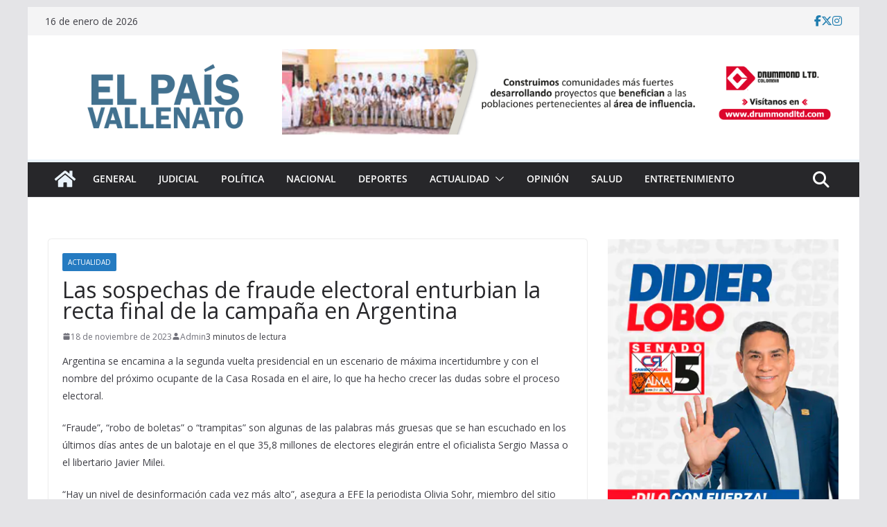

--- FILE ---
content_type: text/html; charset=UTF-8
request_url: https://www.elpaisvallenato.com/2023/11/18/las-sospechas-de-fraude-electoral-enturbian-la-recta-final-de-la-campana-en-argentina/
body_size: 22335
content:
		<!doctype html>
		<html dir="ltr" lang="es" prefix="og: https://ogp.me/ns#">
		
<head>
    <link rel="icon" href="https://www.elpaisvallenato.com/wp-content/uploads/2017/04/cropped-el-pais-vallenato-2-1.png" type="image/x-icon" /
    <link rel="shortcut icon"href=" https://www.elpaisvallenato.com/wp-content/uploads/2017/04/cropped-el-pais-vallenato-2-1.png" type="image/x-icon" /

			<meta charset="UTF-8"/>
		<meta name="viewport" content="width=device-width, initial-scale=1">
		<link rel="profile" href="http://gmpg.org/xfn/11"/>
		
	<title>Las sospechas de fraude electoral enturbian la recta final de la campaña en Argentina - El Pais Vallenato</title>

		<!-- All in One SEO 4.9.3 - aioseo.com -->
	<meta name="description" content="Argentina se encamina a la segunda vuelta presidencial en un escenario de máxima incertidumbre y con el nombre del próximo ocupante de la Casa Rosada en el aire, lo que ha hecho crecer las dudas sobre el proceso electoral. “Fraude”, “robo de boletas” o “trampitas” son algunas de las palabras más gruesas que se han" />
	<meta name="robots" content="max-image-preview:large" />
	<meta name="author" content="Admin"/>
	<link rel="canonical" href="https://www.elpaisvallenato.com/2023/11/18/las-sospechas-de-fraude-electoral-enturbian-la-recta-final-de-la-campana-en-argentina/" />
	<meta name="generator" content="All in One SEO (AIOSEO) 4.9.3" />
		<meta property="og:locale" content="es_ES" />
		<meta property="og:site_name" content="Las sospechas de fraude electoral enturbian la recta final de la campaña en Argentina" />
		<meta property="og:type" content="article" />
		<meta property="og:title" content="Las sospechas de fraude electoral enturbian la recta final de la campaña en Argentina - El Pais Vallenato" />
		<meta property="og:description" content="Argentina se encamina a la segunda vuelta presidencial en un escenario de máxima incertidumbre y con el nombre del próximo ocupante de la Casa Rosada en el aire, lo que ha hecho crecer las dudas sobre el proceso electoral. “Fraude”, “robo de boletas” o “trampitas” son algunas de las palabras más gruesas que se han" />
		<meta property="og:url" content="https://www.elpaisvallenato.com/2023/11/18/las-sospechas-de-fraude-electoral-enturbian-la-recta-final-de-la-campana-en-argentina/" />
		<meta property="og:image" content="https://www.elpaisvallenato.com/wp-content/uploads/2023/11/argentina-1.jpg" />
		<meta property="og:image:secure_url" content="https://www.elpaisvallenato.com/wp-content/uploads/2023/11/argentina-1.jpg" />
		<meta property="og:image:width" content="800" />
		<meta property="og:image:height" content="423" />
		<meta property="article:published_time" content="2023-11-18T16:17:01+00:00" />
		<meta property="article:modified_time" content="2023-11-18T16:17:01+00:00" />
		<meta property="article:publisher" content="https://facebook.com/EL PAÍS VALLENATO" />
		<meta name="twitter:card" content="summary_large_image" />
		<meta name="twitter:site" content="@EL%20PAÍS%20VALLENATO" />
		<meta name="twitter:title" content="Las sospechas de fraude electoral enturbian la recta final de la campaña en Argentina - El Pais Vallenato" />
		<meta name="twitter:description" content="Argentina se encamina a la segunda vuelta presidencial en un escenario de máxima incertidumbre y con el nombre del próximo ocupante de la Casa Rosada en el aire, lo que ha hecho crecer las dudas sobre el proceso electoral. “Fraude”, “robo de boletas” o “trampitas” son algunas de las palabras más gruesas que se han" />
		<meta name="twitter:creator" content="@EL%20PAÍS%20VALLENATO" />
		<meta name="twitter:image" content="https://www.elpaisvallenato.com/wp-content/uploads/2023/11/argentina-1.jpg" />
		<script type="application/ld+json" class="aioseo-schema">
			{"@context":"https:\/\/schema.org","@graph":[{"@type":"BlogPosting","@id":"https:\/\/www.elpaisvallenato.com\/2023\/11\/18\/las-sospechas-de-fraude-electoral-enturbian-la-recta-final-de-la-campana-en-argentina\/#blogposting","name":"Las sospechas de fraude electoral enturbian la recta final de la campa\u00f1a en Argentina - El Pais Vallenato","headline":"Las sospechas de fraude electoral enturbian la recta final de la campa\u00f1a en Argentina","author":{"@id":"https:\/\/www.elpaisvallenato.com\/author\/victor-admin\/#author"},"publisher":{"@id":"https:\/\/www.elpaisvallenato.com\/#organization"},"image":{"@type":"ImageObject","url":"https:\/\/www.elpaisvallenato.com\/wp-content\/uploads\/2023\/11\/argentina-1.jpg","width":800,"height":423},"datePublished":"2023-11-18T11:17:01-05:00","dateModified":"2023-11-18T11:17:01-05:00","inLanguage":"es-ES","mainEntityOfPage":{"@id":"https:\/\/www.elpaisvallenato.com\/2023\/11\/18\/las-sospechas-de-fraude-electoral-enturbian-la-recta-final-de-la-campana-en-argentina\/#webpage"},"isPartOf":{"@id":"https:\/\/www.elpaisvallenato.com\/2023\/11\/18\/las-sospechas-de-fraude-electoral-enturbian-la-recta-final-de-la-campana-en-argentina\/#webpage"},"articleSection":"Actualidad"},{"@type":"BreadcrumbList","@id":"https:\/\/www.elpaisvallenato.com\/2023\/11\/18\/las-sospechas-de-fraude-electoral-enturbian-la-recta-final-de-la-campana-en-argentina\/#breadcrumblist","itemListElement":[{"@type":"ListItem","@id":"https:\/\/www.elpaisvallenato.com#listItem","position":1,"name":"Home","item":"https:\/\/www.elpaisvallenato.com","nextItem":{"@type":"ListItem","@id":"https:\/\/www.elpaisvallenato.com\/category\/actualidad\/#listItem","name":"Actualidad"}},{"@type":"ListItem","@id":"https:\/\/www.elpaisvallenato.com\/category\/actualidad\/#listItem","position":2,"name":"Actualidad","item":"https:\/\/www.elpaisvallenato.com\/category\/actualidad\/","nextItem":{"@type":"ListItem","@id":"https:\/\/www.elpaisvallenato.com\/2023\/11\/18\/las-sospechas-de-fraude-electoral-enturbian-la-recta-final-de-la-campana-en-argentina\/#listItem","name":"Las sospechas de fraude electoral enturbian la recta final de la campa\u00f1a en Argentina"},"previousItem":{"@type":"ListItem","@id":"https:\/\/www.elpaisvallenato.com#listItem","name":"Home"}},{"@type":"ListItem","@id":"https:\/\/www.elpaisvallenato.com\/2023\/11\/18\/las-sospechas-de-fraude-electoral-enturbian-la-recta-final-de-la-campana-en-argentina\/#listItem","position":3,"name":"Las sospechas de fraude electoral enturbian la recta final de la campa\u00f1a en Argentina","previousItem":{"@type":"ListItem","@id":"https:\/\/www.elpaisvallenato.com\/category\/actualidad\/#listItem","name":"Actualidad"}}]},{"@type":"Organization","@id":"https:\/\/www.elpaisvallenato.com\/#organization","name":"EL PA\u00cdS VALLENATO","description":"Noticias de Valledupar , Colombia y el mundo","url":"https:\/\/www.elpaisvallenato.com\/","telephone":"+573113264725","foundingDate":"2006-04-26","logo":{"@type":"ImageObject","url":"https:\/\/www.elpaisvallenato.com\/wp-content\/uploads\/2023\/12\/pais-vallenato.png","@id":"https:\/\/www.elpaisvallenato.com\/2023\/11\/18\/las-sospechas-de-fraude-electoral-enturbian-la-recta-final-de-la-campana-en-argentina\/#organizationLogo","width":800,"height":423},"image":{"@id":"https:\/\/www.elpaisvallenato.com\/2023\/11\/18\/las-sospechas-de-fraude-electoral-enturbian-la-recta-final-de-la-campana-en-argentina\/#organizationLogo"},"sameAs":["https:\/\/facebook.com\/EL PA\u00cdS VALLENATO","https:\/\/x.com\/EL PA\u00cdS VALLENATO","https:\/\/instagram.com\/EL PA\u00cdS VALLENATO","https:\/\/pinterest.com\/EL PA\u00cdS VALLENATO","https:\/\/youtube.com\/EL PA\u00cdS VALLENATO","https:\/\/linkedin.com\/in\/EL PA\u00cdS VALLENATO"]},{"@type":"Person","@id":"https:\/\/www.elpaisvallenato.com\/author\/victor-admin\/#author","url":"https:\/\/www.elpaisvallenato.com\/author\/victor-admin\/","name":"Admin","image":{"@type":"ImageObject","@id":"https:\/\/www.elpaisvallenato.com\/2023\/11\/18\/las-sospechas-de-fraude-electoral-enturbian-la-recta-final-de-la-campana-en-argentina\/#authorImage","url":"https:\/\/secure.gravatar.com\/avatar\/cf89471477a599b14e2a590ac68161589a7c601ef3294c927b0cc0c72e4ce5e6?s=96&d=mm&r=g","width":96,"height":96,"caption":"Admin"}},{"@type":"WebPage","@id":"https:\/\/www.elpaisvallenato.com\/2023\/11\/18\/las-sospechas-de-fraude-electoral-enturbian-la-recta-final-de-la-campana-en-argentina\/#webpage","url":"https:\/\/www.elpaisvallenato.com\/2023\/11\/18\/las-sospechas-de-fraude-electoral-enturbian-la-recta-final-de-la-campana-en-argentina\/","name":"Las sospechas de fraude electoral enturbian la recta final de la campa\u00f1a en Argentina - El Pais Vallenato","description":"Argentina se encamina a la segunda vuelta presidencial en un escenario de m\u00e1xima incertidumbre y con el nombre del pr\u00f3ximo ocupante de la Casa Rosada en el aire, lo que ha hecho crecer las dudas sobre el proceso electoral. \u201cFraude\u201d, \u201crobo de boletas\u201d o \u201ctrampitas\u201d son algunas de las palabras m\u00e1s gruesas que se han","inLanguage":"es-ES","isPartOf":{"@id":"https:\/\/www.elpaisvallenato.com\/#website"},"breadcrumb":{"@id":"https:\/\/www.elpaisvallenato.com\/2023\/11\/18\/las-sospechas-de-fraude-electoral-enturbian-la-recta-final-de-la-campana-en-argentina\/#breadcrumblist"},"author":{"@id":"https:\/\/www.elpaisvallenato.com\/author\/victor-admin\/#author"},"creator":{"@id":"https:\/\/www.elpaisvallenato.com\/author\/victor-admin\/#author"},"image":{"@type":"ImageObject","url":"https:\/\/www.elpaisvallenato.com\/wp-content\/uploads\/2023\/11\/argentina-1.jpg","@id":"https:\/\/www.elpaisvallenato.com\/2023\/11\/18\/las-sospechas-de-fraude-electoral-enturbian-la-recta-final-de-la-campana-en-argentina\/#mainImage","width":800,"height":423},"primaryImageOfPage":{"@id":"https:\/\/www.elpaisvallenato.com\/2023\/11\/18\/las-sospechas-de-fraude-electoral-enturbian-la-recta-final-de-la-campana-en-argentina\/#mainImage"},"datePublished":"2023-11-18T11:17:01-05:00","dateModified":"2023-11-18T11:17:01-05:00"},{"@type":"WebSite","@id":"https:\/\/www.elpaisvallenato.com\/#website","url":"https:\/\/www.elpaisvallenato.com\/","name":"EL PA\u00cdS VALLENATO","alternateName":"EPV","description":"Noticias de Valledupar , Colombia y el mundo","inLanguage":"es-ES","publisher":{"@id":"https:\/\/www.elpaisvallenato.com\/#organization"}}]}
		</script>
		<!-- All in One SEO -->

<link rel='dns-prefetch' href='//static.addtoany.com' />
<link rel='dns-prefetch' href='//fonts.googleapis.com' />
<link rel='dns-prefetch' href='//www.googletagmanager.com' />
<link rel="alternate" type="application/rss+xml" title="El Pais Vallenato &raquo; Feed" href="https://www.elpaisvallenato.com/feed/" />
<link rel="alternate" type="application/rss+xml" title="El Pais Vallenato &raquo; Feed de los comentarios" href="https://www.elpaisvallenato.com/comments/feed/" />
<link rel="alternate" type="application/rss+xml" title="El Pais Vallenato &raquo; Comentario Las sospechas de fraude electoral enturbian la recta final de la campaña en Argentina del feed" href="https://www.elpaisvallenato.com/2023/11/18/las-sospechas-de-fraude-electoral-enturbian-la-recta-final-de-la-campana-en-argentina/feed/" />
<link rel="alternate" title="oEmbed (JSON)" type="application/json+oembed" href="https://www.elpaisvallenato.com/wp-json/oembed/1.0/embed?url=https%3A%2F%2Fwww.elpaisvallenato.com%2F2023%2F11%2F18%2Flas-sospechas-de-fraude-electoral-enturbian-la-recta-final-de-la-campana-en-argentina%2F" />
<link rel="alternate" title="oEmbed (XML)" type="text/xml+oembed" href="https://www.elpaisvallenato.com/wp-json/oembed/1.0/embed?url=https%3A%2F%2Fwww.elpaisvallenato.com%2F2023%2F11%2F18%2Flas-sospechas-de-fraude-electoral-enturbian-la-recta-final-de-la-campana-en-argentina%2F&#038;format=xml" />
		<!-- This site uses the Google Analytics by MonsterInsights plugin v9.11.1 - Using Analytics tracking - https://www.monsterinsights.com/ -->
							<script src="//www.googletagmanager.com/gtag/js?id=G-MMR62Z31BM"  data-cfasync="false" data-wpfc-render="false" type="text/javascript" async></script>
			<script data-cfasync="false" data-wpfc-render="false" type="text/javascript">
				var mi_version = '9.11.1';
				var mi_track_user = true;
				var mi_no_track_reason = '';
								var MonsterInsightsDefaultLocations = {"page_location":"https:\/\/www.elpaisvallenato.com\/2023\/11\/18\/las-sospechas-de-fraude-electoral-enturbian-la-recta-final-de-la-campana-en-argentina\/"};
								if ( typeof MonsterInsightsPrivacyGuardFilter === 'function' ) {
					var MonsterInsightsLocations = (typeof MonsterInsightsExcludeQuery === 'object') ? MonsterInsightsPrivacyGuardFilter( MonsterInsightsExcludeQuery ) : MonsterInsightsPrivacyGuardFilter( MonsterInsightsDefaultLocations );
				} else {
					var MonsterInsightsLocations = (typeof MonsterInsightsExcludeQuery === 'object') ? MonsterInsightsExcludeQuery : MonsterInsightsDefaultLocations;
				}

								var disableStrs = [
										'ga-disable-G-MMR62Z31BM',
									];

				/* Function to detect opted out users */
				function __gtagTrackerIsOptedOut() {
					for (var index = 0; index < disableStrs.length; index++) {
						if (document.cookie.indexOf(disableStrs[index] + '=true') > -1) {
							return true;
						}
					}

					return false;
				}

				/* Disable tracking if the opt-out cookie exists. */
				if (__gtagTrackerIsOptedOut()) {
					for (var index = 0; index < disableStrs.length; index++) {
						window[disableStrs[index]] = true;
					}
				}

				/* Opt-out function */
				function __gtagTrackerOptout() {
					for (var index = 0; index < disableStrs.length; index++) {
						document.cookie = disableStrs[index] + '=true; expires=Thu, 31 Dec 2099 23:59:59 UTC; path=/';
						window[disableStrs[index]] = true;
					}
				}

				if ('undefined' === typeof gaOptout) {
					function gaOptout() {
						__gtagTrackerOptout();
					}
				}
								window.dataLayer = window.dataLayer || [];

				window.MonsterInsightsDualTracker = {
					helpers: {},
					trackers: {},
				};
				if (mi_track_user) {
					function __gtagDataLayer() {
						dataLayer.push(arguments);
					}

					function __gtagTracker(type, name, parameters) {
						if (!parameters) {
							parameters = {};
						}

						if (parameters.send_to) {
							__gtagDataLayer.apply(null, arguments);
							return;
						}

						if (type === 'event') {
														parameters.send_to = monsterinsights_frontend.v4_id;
							var hookName = name;
							if (typeof parameters['event_category'] !== 'undefined') {
								hookName = parameters['event_category'] + ':' + name;
							}

							if (typeof MonsterInsightsDualTracker.trackers[hookName] !== 'undefined') {
								MonsterInsightsDualTracker.trackers[hookName](parameters);
							} else {
								__gtagDataLayer('event', name, parameters);
							}
							
						} else {
							__gtagDataLayer.apply(null, arguments);
						}
					}

					__gtagTracker('js', new Date());
					__gtagTracker('set', {
						'developer_id.dZGIzZG': true,
											});
					if ( MonsterInsightsLocations.page_location ) {
						__gtagTracker('set', MonsterInsightsLocations);
					}
										__gtagTracker('config', 'G-MMR62Z31BM', {"forceSSL":"true","link_attribution":"true"} );
										window.gtag = __gtagTracker;										(function () {
						/* https://developers.google.com/analytics/devguides/collection/analyticsjs/ */
						/* ga and __gaTracker compatibility shim. */
						var noopfn = function () {
							return null;
						};
						var newtracker = function () {
							return new Tracker();
						};
						var Tracker = function () {
							return null;
						};
						var p = Tracker.prototype;
						p.get = noopfn;
						p.set = noopfn;
						p.send = function () {
							var args = Array.prototype.slice.call(arguments);
							args.unshift('send');
							__gaTracker.apply(null, args);
						};
						var __gaTracker = function () {
							var len = arguments.length;
							if (len === 0) {
								return;
							}
							var f = arguments[len - 1];
							if (typeof f !== 'object' || f === null || typeof f.hitCallback !== 'function') {
								if ('send' === arguments[0]) {
									var hitConverted, hitObject = false, action;
									if ('event' === arguments[1]) {
										if ('undefined' !== typeof arguments[3]) {
											hitObject = {
												'eventAction': arguments[3],
												'eventCategory': arguments[2],
												'eventLabel': arguments[4],
												'value': arguments[5] ? arguments[5] : 1,
											}
										}
									}
									if ('pageview' === arguments[1]) {
										if ('undefined' !== typeof arguments[2]) {
											hitObject = {
												'eventAction': 'page_view',
												'page_path': arguments[2],
											}
										}
									}
									if (typeof arguments[2] === 'object') {
										hitObject = arguments[2];
									}
									if (typeof arguments[5] === 'object') {
										Object.assign(hitObject, arguments[5]);
									}
									if ('undefined' !== typeof arguments[1].hitType) {
										hitObject = arguments[1];
										if ('pageview' === hitObject.hitType) {
											hitObject.eventAction = 'page_view';
										}
									}
									if (hitObject) {
										action = 'timing' === arguments[1].hitType ? 'timing_complete' : hitObject.eventAction;
										hitConverted = mapArgs(hitObject);
										__gtagTracker('event', action, hitConverted);
									}
								}
								return;
							}

							function mapArgs(args) {
								var arg, hit = {};
								var gaMap = {
									'eventCategory': 'event_category',
									'eventAction': 'event_action',
									'eventLabel': 'event_label',
									'eventValue': 'event_value',
									'nonInteraction': 'non_interaction',
									'timingCategory': 'event_category',
									'timingVar': 'name',
									'timingValue': 'value',
									'timingLabel': 'event_label',
									'page': 'page_path',
									'location': 'page_location',
									'title': 'page_title',
									'referrer' : 'page_referrer',
								};
								for (arg in args) {
																		if (!(!args.hasOwnProperty(arg) || !gaMap.hasOwnProperty(arg))) {
										hit[gaMap[arg]] = args[arg];
									} else {
										hit[arg] = args[arg];
									}
								}
								return hit;
							}

							try {
								f.hitCallback();
							} catch (ex) {
							}
						};
						__gaTracker.create = newtracker;
						__gaTracker.getByName = newtracker;
						__gaTracker.getAll = function () {
							return [];
						};
						__gaTracker.remove = noopfn;
						__gaTracker.loaded = true;
						window['__gaTracker'] = __gaTracker;
					})();
									} else {
										console.log("");
					(function () {
						function __gtagTracker() {
							return null;
						}

						window['__gtagTracker'] = __gtagTracker;
						window['gtag'] = __gtagTracker;
					})();
									}
			</script>
							<!-- / Google Analytics by MonsterInsights -->
		<style id='wp-img-auto-sizes-contain-inline-css' type='text/css'>
img:is([sizes=auto i],[sizes^="auto," i]){contain-intrinsic-size:3000px 1500px}
/*# sourceURL=wp-img-auto-sizes-contain-inline-css */
</style>
<style id='wp-emoji-styles-inline-css' type='text/css'>

	img.wp-smiley, img.emoji {
		display: inline !important;
		border: none !important;
		box-shadow: none !important;
		height: 1em !important;
		width: 1em !important;
		margin: 0 0.07em !important;
		vertical-align: -0.1em !important;
		background: none !important;
		padding: 0 !important;
	}
/*# sourceURL=wp-emoji-styles-inline-css */
</style>
<link rel='stylesheet' id='wp-block-library-css' href='https://www.elpaisvallenato.com/wp-includes/css/dist/block-library/style.min.css?ver=2150ae1a03ef993263c6969befe18a5c' type='text/css' media='all' />
<style id='wp-block-library-theme-inline-css' type='text/css'>
.wp-block-audio :where(figcaption){color:#555;font-size:13px;text-align:center}.is-dark-theme .wp-block-audio :where(figcaption){color:#ffffffa6}.wp-block-audio{margin:0 0 1em}.wp-block-code{border:1px solid #ccc;border-radius:4px;font-family:Menlo,Consolas,monaco,monospace;padding:.8em 1em}.wp-block-embed :where(figcaption){color:#555;font-size:13px;text-align:center}.is-dark-theme .wp-block-embed :where(figcaption){color:#ffffffa6}.wp-block-embed{margin:0 0 1em}.blocks-gallery-caption{color:#555;font-size:13px;text-align:center}.is-dark-theme .blocks-gallery-caption{color:#ffffffa6}:root :where(.wp-block-image figcaption){color:#555;font-size:13px;text-align:center}.is-dark-theme :root :where(.wp-block-image figcaption){color:#ffffffa6}.wp-block-image{margin:0 0 1em}.wp-block-pullquote{border-bottom:4px solid;border-top:4px solid;color:currentColor;margin-bottom:1.75em}.wp-block-pullquote :where(cite),.wp-block-pullquote :where(footer),.wp-block-pullquote__citation{color:currentColor;font-size:.8125em;font-style:normal;text-transform:uppercase}.wp-block-quote{border-left:.25em solid;margin:0 0 1.75em;padding-left:1em}.wp-block-quote cite,.wp-block-quote footer{color:currentColor;font-size:.8125em;font-style:normal;position:relative}.wp-block-quote:where(.has-text-align-right){border-left:none;border-right:.25em solid;padding-left:0;padding-right:1em}.wp-block-quote:where(.has-text-align-center){border:none;padding-left:0}.wp-block-quote.is-large,.wp-block-quote.is-style-large,.wp-block-quote:where(.is-style-plain){border:none}.wp-block-search .wp-block-search__label{font-weight:700}.wp-block-search__button{border:1px solid #ccc;padding:.375em .625em}:where(.wp-block-group.has-background){padding:1.25em 2.375em}.wp-block-separator.has-css-opacity{opacity:.4}.wp-block-separator{border:none;border-bottom:2px solid;margin-left:auto;margin-right:auto}.wp-block-separator.has-alpha-channel-opacity{opacity:1}.wp-block-separator:not(.is-style-wide):not(.is-style-dots){width:100px}.wp-block-separator.has-background:not(.is-style-dots){border-bottom:none;height:1px}.wp-block-separator.has-background:not(.is-style-wide):not(.is-style-dots){height:2px}.wp-block-table{margin:0 0 1em}.wp-block-table td,.wp-block-table th{word-break:normal}.wp-block-table :where(figcaption){color:#555;font-size:13px;text-align:center}.is-dark-theme .wp-block-table :where(figcaption){color:#ffffffa6}.wp-block-video :where(figcaption){color:#555;font-size:13px;text-align:center}.is-dark-theme .wp-block-video :where(figcaption){color:#ffffffa6}.wp-block-video{margin:0 0 1em}:root :where(.wp-block-template-part.has-background){margin-bottom:0;margin-top:0;padding:1.25em 2.375em}
/*# sourceURL=/wp-includes/css/dist/block-library/theme.min.css */
</style>
<link rel='stylesheet' id='aioseo/css/src/vue/standalone/blocks/table-of-contents/global.scss-css' href='https://www.elpaisvallenato.com/wp-content/plugins/all-in-one-seo-pack/dist/Lite/assets/css/table-of-contents/global.e90f6d47.css?ver=4.9.3' type='text/css' media='all' />
<style id='global-styles-inline-css' type='text/css'>
:root{--wp--preset--aspect-ratio--square: 1;--wp--preset--aspect-ratio--4-3: 4/3;--wp--preset--aspect-ratio--3-4: 3/4;--wp--preset--aspect-ratio--3-2: 3/2;--wp--preset--aspect-ratio--2-3: 2/3;--wp--preset--aspect-ratio--16-9: 16/9;--wp--preset--aspect-ratio--9-16: 9/16;--wp--preset--color--black: #000000;--wp--preset--color--cyan-bluish-gray: #abb8c3;--wp--preset--color--white: #ffffff;--wp--preset--color--pale-pink: #f78da7;--wp--preset--color--vivid-red: #cf2e2e;--wp--preset--color--luminous-vivid-orange: #ff6900;--wp--preset--color--luminous-vivid-amber: #fcb900;--wp--preset--color--light-green-cyan: #7bdcb5;--wp--preset--color--vivid-green-cyan: #00d084;--wp--preset--color--pale-cyan-blue: #8ed1fc;--wp--preset--color--vivid-cyan-blue: #0693e3;--wp--preset--color--vivid-purple: #9b51e0;--wp--preset--gradient--vivid-cyan-blue-to-vivid-purple: linear-gradient(135deg,rgb(6,147,227) 0%,rgb(155,81,224) 100%);--wp--preset--gradient--light-green-cyan-to-vivid-green-cyan: linear-gradient(135deg,rgb(122,220,180) 0%,rgb(0,208,130) 100%);--wp--preset--gradient--luminous-vivid-amber-to-luminous-vivid-orange: linear-gradient(135deg,rgb(252,185,0) 0%,rgb(255,105,0) 100%);--wp--preset--gradient--luminous-vivid-orange-to-vivid-red: linear-gradient(135deg,rgb(255,105,0) 0%,rgb(207,46,46) 100%);--wp--preset--gradient--very-light-gray-to-cyan-bluish-gray: linear-gradient(135deg,rgb(238,238,238) 0%,rgb(169,184,195) 100%);--wp--preset--gradient--cool-to-warm-spectrum: linear-gradient(135deg,rgb(74,234,220) 0%,rgb(151,120,209) 20%,rgb(207,42,186) 40%,rgb(238,44,130) 60%,rgb(251,105,98) 80%,rgb(254,248,76) 100%);--wp--preset--gradient--blush-light-purple: linear-gradient(135deg,rgb(255,206,236) 0%,rgb(152,150,240) 100%);--wp--preset--gradient--blush-bordeaux: linear-gradient(135deg,rgb(254,205,165) 0%,rgb(254,45,45) 50%,rgb(107,0,62) 100%);--wp--preset--gradient--luminous-dusk: linear-gradient(135deg,rgb(255,203,112) 0%,rgb(199,81,192) 50%,rgb(65,88,208) 100%);--wp--preset--gradient--pale-ocean: linear-gradient(135deg,rgb(255,245,203) 0%,rgb(182,227,212) 50%,rgb(51,167,181) 100%);--wp--preset--gradient--electric-grass: linear-gradient(135deg,rgb(202,248,128) 0%,rgb(113,206,126) 100%);--wp--preset--gradient--midnight: linear-gradient(135deg,rgb(2,3,129) 0%,rgb(40,116,252) 100%);--wp--preset--font-size--small: 13px;--wp--preset--font-size--medium: 20px;--wp--preset--font-size--large: 36px;--wp--preset--font-size--x-large: 42px;--wp--preset--spacing--20: 0.44rem;--wp--preset--spacing--30: 0.67rem;--wp--preset--spacing--40: 1rem;--wp--preset--spacing--50: 1.5rem;--wp--preset--spacing--60: 2.25rem;--wp--preset--spacing--70: 3.38rem;--wp--preset--spacing--80: 5.06rem;--wp--preset--shadow--natural: 6px 6px 9px rgba(0, 0, 0, 0.2);--wp--preset--shadow--deep: 12px 12px 50px rgba(0, 0, 0, 0.4);--wp--preset--shadow--sharp: 6px 6px 0px rgba(0, 0, 0, 0.2);--wp--preset--shadow--outlined: 6px 6px 0px -3px rgb(255, 255, 255), 6px 6px rgb(0, 0, 0);--wp--preset--shadow--crisp: 6px 6px 0px rgb(0, 0, 0);}:where(body) { margin: 0; }.wp-site-blocks > .alignleft { float: left; margin-right: 2em; }.wp-site-blocks > .alignright { float: right; margin-left: 2em; }.wp-site-blocks > .aligncenter { justify-content: center; margin-left: auto; margin-right: auto; }:where(.wp-site-blocks) > * { margin-block-start: 24px; margin-block-end: 0; }:where(.wp-site-blocks) > :first-child { margin-block-start: 0; }:where(.wp-site-blocks) > :last-child { margin-block-end: 0; }:root { --wp--style--block-gap: 24px; }:root :where(.is-layout-flow) > :first-child{margin-block-start: 0;}:root :where(.is-layout-flow) > :last-child{margin-block-end: 0;}:root :where(.is-layout-flow) > *{margin-block-start: 24px;margin-block-end: 0;}:root :where(.is-layout-constrained) > :first-child{margin-block-start: 0;}:root :where(.is-layout-constrained) > :last-child{margin-block-end: 0;}:root :where(.is-layout-constrained) > *{margin-block-start: 24px;margin-block-end: 0;}:root :where(.is-layout-flex){gap: 24px;}:root :where(.is-layout-grid){gap: 24px;}.is-layout-flow > .alignleft{float: left;margin-inline-start: 0;margin-inline-end: 2em;}.is-layout-flow > .alignright{float: right;margin-inline-start: 2em;margin-inline-end: 0;}.is-layout-flow > .aligncenter{margin-left: auto !important;margin-right: auto !important;}.is-layout-constrained > .alignleft{float: left;margin-inline-start: 0;margin-inline-end: 2em;}.is-layout-constrained > .alignright{float: right;margin-inline-start: 2em;margin-inline-end: 0;}.is-layout-constrained > .aligncenter{margin-left: auto !important;margin-right: auto !important;}.is-layout-constrained > :where(:not(.alignleft):not(.alignright):not(.alignfull)){margin-left: auto !important;margin-right: auto !important;}body .is-layout-flex{display: flex;}.is-layout-flex{flex-wrap: wrap;align-items: center;}.is-layout-flex > :is(*, div){margin: 0;}body .is-layout-grid{display: grid;}.is-layout-grid > :is(*, div){margin: 0;}body{padding-top: 0px;padding-right: 0px;padding-bottom: 0px;padding-left: 0px;}a:where(:not(.wp-element-button)){text-decoration: underline;}:root :where(.wp-element-button, .wp-block-button__link){background-color: #32373c;border-width: 0;color: #fff;font-family: inherit;font-size: inherit;font-style: inherit;font-weight: inherit;letter-spacing: inherit;line-height: inherit;padding-top: calc(0.667em + 2px);padding-right: calc(1.333em + 2px);padding-bottom: calc(0.667em + 2px);padding-left: calc(1.333em + 2px);text-decoration: none;text-transform: inherit;}.has-black-color{color: var(--wp--preset--color--black) !important;}.has-cyan-bluish-gray-color{color: var(--wp--preset--color--cyan-bluish-gray) !important;}.has-white-color{color: var(--wp--preset--color--white) !important;}.has-pale-pink-color{color: var(--wp--preset--color--pale-pink) !important;}.has-vivid-red-color{color: var(--wp--preset--color--vivid-red) !important;}.has-luminous-vivid-orange-color{color: var(--wp--preset--color--luminous-vivid-orange) !important;}.has-luminous-vivid-amber-color{color: var(--wp--preset--color--luminous-vivid-amber) !important;}.has-light-green-cyan-color{color: var(--wp--preset--color--light-green-cyan) !important;}.has-vivid-green-cyan-color{color: var(--wp--preset--color--vivid-green-cyan) !important;}.has-pale-cyan-blue-color{color: var(--wp--preset--color--pale-cyan-blue) !important;}.has-vivid-cyan-blue-color{color: var(--wp--preset--color--vivid-cyan-blue) !important;}.has-vivid-purple-color{color: var(--wp--preset--color--vivid-purple) !important;}.has-black-background-color{background-color: var(--wp--preset--color--black) !important;}.has-cyan-bluish-gray-background-color{background-color: var(--wp--preset--color--cyan-bluish-gray) !important;}.has-white-background-color{background-color: var(--wp--preset--color--white) !important;}.has-pale-pink-background-color{background-color: var(--wp--preset--color--pale-pink) !important;}.has-vivid-red-background-color{background-color: var(--wp--preset--color--vivid-red) !important;}.has-luminous-vivid-orange-background-color{background-color: var(--wp--preset--color--luminous-vivid-orange) !important;}.has-luminous-vivid-amber-background-color{background-color: var(--wp--preset--color--luminous-vivid-amber) !important;}.has-light-green-cyan-background-color{background-color: var(--wp--preset--color--light-green-cyan) !important;}.has-vivid-green-cyan-background-color{background-color: var(--wp--preset--color--vivid-green-cyan) !important;}.has-pale-cyan-blue-background-color{background-color: var(--wp--preset--color--pale-cyan-blue) !important;}.has-vivid-cyan-blue-background-color{background-color: var(--wp--preset--color--vivid-cyan-blue) !important;}.has-vivid-purple-background-color{background-color: var(--wp--preset--color--vivid-purple) !important;}.has-black-border-color{border-color: var(--wp--preset--color--black) !important;}.has-cyan-bluish-gray-border-color{border-color: var(--wp--preset--color--cyan-bluish-gray) !important;}.has-white-border-color{border-color: var(--wp--preset--color--white) !important;}.has-pale-pink-border-color{border-color: var(--wp--preset--color--pale-pink) !important;}.has-vivid-red-border-color{border-color: var(--wp--preset--color--vivid-red) !important;}.has-luminous-vivid-orange-border-color{border-color: var(--wp--preset--color--luminous-vivid-orange) !important;}.has-luminous-vivid-amber-border-color{border-color: var(--wp--preset--color--luminous-vivid-amber) !important;}.has-light-green-cyan-border-color{border-color: var(--wp--preset--color--light-green-cyan) !important;}.has-vivid-green-cyan-border-color{border-color: var(--wp--preset--color--vivid-green-cyan) !important;}.has-pale-cyan-blue-border-color{border-color: var(--wp--preset--color--pale-cyan-blue) !important;}.has-vivid-cyan-blue-border-color{border-color: var(--wp--preset--color--vivid-cyan-blue) !important;}.has-vivid-purple-border-color{border-color: var(--wp--preset--color--vivid-purple) !important;}.has-vivid-cyan-blue-to-vivid-purple-gradient-background{background: var(--wp--preset--gradient--vivid-cyan-blue-to-vivid-purple) !important;}.has-light-green-cyan-to-vivid-green-cyan-gradient-background{background: var(--wp--preset--gradient--light-green-cyan-to-vivid-green-cyan) !important;}.has-luminous-vivid-amber-to-luminous-vivid-orange-gradient-background{background: var(--wp--preset--gradient--luminous-vivid-amber-to-luminous-vivid-orange) !important;}.has-luminous-vivid-orange-to-vivid-red-gradient-background{background: var(--wp--preset--gradient--luminous-vivid-orange-to-vivid-red) !important;}.has-very-light-gray-to-cyan-bluish-gray-gradient-background{background: var(--wp--preset--gradient--very-light-gray-to-cyan-bluish-gray) !important;}.has-cool-to-warm-spectrum-gradient-background{background: var(--wp--preset--gradient--cool-to-warm-spectrum) !important;}.has-blush-light-purple-gradient-background{background: var(--wp--preset--gradient--blush-light-purple) !important;}.has-blush-bordeaux-gradient-background{background: var(--wp--preset--gradient--blush-bordeaux) !important;}.has-luminous-dusk-gradient-background{background: var(--wp--preset--gradient--luminous-dusk) !important;}.has-pale-ocean-gradient-background{background: var(--wp--preset--gradient--pale-ocean) !important;}.has-electric-grass-gradient-background{background: var(--wp--preset--gradient--electric-grass) !important;}.has-midnight-gradient-background{background: var(--wp--preset--gradient--midnight) !important;}.has-small-font-size{font-size: var(--wp--preset--font-size--small) !important;}.has-medium-font-size{font-size: var(--wp--preset--font-size--medium) !important;}.has-large-font-size{font-size: var(--wp--preset--font-size--large) !important;}.has-x-large-font-size{font-size: var(--wp--preset--font-size--x-large) !important;}
:root :where(.wp-block-pullquote){font-size: 1.5em;line-height: 1.6;}
/*# sourceURL=global-styles-inline-css */
</style>
<link rel='stylesheet' id='wpa-css-css' href='https://www.elpaisvallenato.com/wp-content/plugins/honeypot/includes/css/wpa.css?ver=2.3.04' type='text/css' media='all' />
<link rel='stylesheet' id='colormag_style-css' href='https://www.elpaisvallenato.com/wp-content/themes/colormag-Theme/style.css?ver=4.0.10' type='text/css' media='all' />
<style id='colormag_style-inline-css' type='text/css'>
.single .cm-entry-header .cm-entry-title{font-style:default;font-weight:400;line-height:30px;}@media screen and (min-width: 992px) {.cm-primary{width:70%;}}.cm-entry-button span,.colormag-button, input[type="reset"], input[type="button"], input[type="submit"], button, .more-link, .wp-block-button .wp-block-button__link{border-radius:0px;}.cm-header .cm-menu-toggle svg,
			.cm-header .cm-menu-toggle svg{fill:#fff;}.cm-footer-bar-area .cm-footer-bar__2 a{color:#207daf;}.single .cm-entry-header .cm-entry-title{font-style:default;font-weight:400;line-height:30px;}@media screen and (min-width: 992px) {.cm-primary{width:70%;}}.cm-entry-button span,.colormag-button, input[type="reset"], input[type="button"], input[type="submit"], button, .more-link, .wp-block-button .wp-block-button__link{border-radius:0px;}.cm-header .cm-menu-toggle svg,
			.cm-header .cm-menu-toggle svg{fill:#fff;}.cm-footer-bar-area .cm-footer-bar__2 a{color:#207daf;}.cm-header-builder .cm-header-top-row .cm-container{max-width:1150px;}.cm-header-builder.cm-full-width .cm-desktop-row.cm-main-header .cm-header-bottom-row{border-color:var(--colormag-color-1);}.cm-header-builder .cm-home-icon .cm-icon--home{fill:var(--colormag-color-1);}:root{--top-grid-columns: 4;
			--main-grid-columns: 4;
			--bottom-grid-columns: 1;
			} .cm-footer-builder .cm-bottom-row{justify-items: center;}  :root{--colormag-color-1: #eaf3fb;--colormag-color-2: #bfdcf3;--colormag-color-3: #94c4eb;--colormag-color-4: #6aace2;--colormag-color-5: #257bc1;--colormag-color-6: #1d6096;--colormag-color-7: #15446b;--colormag-color-8: #0c2941;--colormag-color-9: #040e16;}
/*# sourceURL=colormag_style-inline-css */
</style>
<link rel='stylesheet' id='font-awesome-all-css' href='https://www.elpaisvallenato.com/wp-content/themes/colormag-Theme/inc/customizer/customind/assets/fontawesome/v6/css/all.min.css?ver=6.2.4' type='text/css' media='all' />
<link rel='stylesheet' id='colormag_google_fonts-css' href='https://fonts.googleapis.com/css?family=Open+Sans%3A400&#038;ver=4.0.10' type='text/css' media='all' />
<link rel='stylesheet' id='font-awesome-4-css' href='https://www.elpaisvallenato.com/wp-content/themes/colormag-Theme/assets/library/font-awesome/css/v4-shims.min.css?ver=4.7.0' type='text/css' media='all' />
<link rel='stylesheet' id='font-awesome-solid-css' href='https://www.elpaisvallenato.com/wp-content/themes/colormag-Theme/assets/library/font-awesome/css/solid.min.css?ver=6.2.4' type='text/css' media='all' />
<link rel='stylesheet' id='tablepress-default-css' href='https://www.elpaisvallenato.com/wp-content/plugins/tablepress/css/build/default.css?ver=3.2.6' type='text/css' media='all' />
<link rel='stylesheet' id='addtoany-css' href='https://www.elpaisvallenato.com/wp-content/plugins/add-to-any/addtoany.min.css?ver=1.16' type='text/css' media='all' />
<script type="text/javascript" src="https://www.elpaisvallenato.com/wp-content/plugins/google-analytics-for-wordpress/assets/js/frontend-gtag.min.js?ver=9.11.1" id="monsterinsights-frontend-script-js" async="async" data-wp-strategy="async"></script>
<script data-cfasync="false" data-wpfc-render="false" type="text/javascript" id='monsterinsights-frontend-script-js-extra'>/* <![CDATA[ */
var monsterinsights_frontend = {"js_events_tracking":"true","download_extensions":"doc,pdf,ppt,zip,xls,docx,pptx,xlsx","inbound_paths":"[{\"path\":\"\\\/go\\\/\",\"label\":\"affiliate\"},{\"path\":\"\\\/recommend\\\/\",\"label\":\"affiliate\"}]","home_url":"https:\/\/www.elpaisvallenato.com","hash_tracking":"false","v4_id":"G-MMR62Z31BM"};/* ]]> */
</script>
<script type="text/javascript" id="addtoany-core-js-before">
/* <![CDATA[ */
window.a2a_config=window.a2a_config||{};a2a_config.callbacks=[];a2a_config.overlays=[];a2a_config.templates={};a2a_localize = {
	Share: "Compartir",
	Save: "Guardar",
	Subscribe: "Suscribir",
	Email: "Correo electrónico",
	Bookmark: "Marcador",
	ShowAll: "Mostrar todo",
	ShowLess: "Mostrar menos",
	FindServices: "Encontrar servicio(s)",
	FindAnyServiceToAddTo: "Encuentra al instante cualquier servicio para añadir a",
	PoweredBy: "Funciona con",
	ShareViaEmail: "Compartir por correo electrónico",
	SubscribeViaEmail: "Suscribirse a través de correo electrónico",
	BookmarkInYourBrowser: "Añadir a marcadores de tu navegador",
	BookmarkInstructions: "Presiona «Ctrl+D» o «\u2318+D» para añadir esta página a marcadores",
	AddToYourFavorites: "Añadir a tus favoritos",
	SendFromWebOrProgram: "Enviar desde cualquier dirección o programa de correo electrónico ",
	EmailProgram: "Programa de correo electrónico",
	More: "Más&#8230;",
	ThanksForSharing: "¡Gracias por compartir!",
	ThanksForFollowing: "¡Gracias por seguirnos!"
};


//# sourceURL=addtoany-core-js-before
/* ]]> */
</script>
<script type="text/javascript" defer src="https://static.addtoany.com/menu/page.js" id="addtoany-core-js"></script>
<script type="text/javascript" src="https://www.elpaisvallenato.com/wp-includes/js/jquery/jquery.min.js?ver=3.7.1" id="jquery-core-js"></script>
<script type="text/javascript" src="https://www.elpaisvallenato.com/wp-includes/js/jquery/jquery-migrate.min.js?ver=3.4.1" id="jquery-migrate-js"></script>
<script type="text/javascript" defer src="https://www.elpaisvallenato.com/wp-content/plugins/add-to-any/addtoany.min.js?ver=1.1" id="addtoany-jquery-js"></script>
<link rel="https://api.w.org/" href="https://www.elpaisvallenato.com/wp-json/" /><link rel="alternate" title="JSON" type="application/json" href="https://www.elpaisvallenato.com/wp-json/wp/v2/posts/192902" /><link rel="EditURI" type="application/rsd+xml" title="RSD" href="https://www.elpaisvallenato.com/xmlrpc.php?rsd" />

		<!-- GA Google Analytics @ https://m0n.co/ga -->
		<script>
			(function(i,s,o,g,r,a,m){i['GoogleAnalyticsObject']=r;i[r]=i[r]||function(){
			(i[r].q=i[r].q||[]).push(arguments)},i[r].l=1*new Date();a=s.createElement(o),
			m=s.getElementsByTagName(o)[0];a.async=1;a.src=g;m.parentNode.insertBefore(a,m)
			})(window,document,'script','https://www.google-analytics.com/analytics.js','ga');
			ga('create', 'G-VL8Y4TY03D', 'auto');
			ga('require', 'displayfeatures');
			ga('require', 'linkid');
			ga('set', 'anonymizeIp', true);
			ga('set', 'forceSSL', true);
			ga('send', 'pageview');
		</script>

	<meta name="generator" content="Site Kit by Google 1.170.0" /><div style="position:absolute; left:-5500px;">
<h3>Porcentaje hacienda lotería.</h3>

<p>	
<ol>
    <li>
        <a href="https://www.elpaisvallenato.com/2025/12/10/juega-gratis-a-dragon-spin-en-modo-demo/">Juega Gratis A Dragon Spin En Modo Demo</a>: CÓMO JUGAR A LA TRAGAMONEDAS OPAL FRUITS Orientarse en Stoned Joker es bastante fácil, ya que su diseño de juego intuitivo cubre todos los aspectos de una sesión de juego de calidad, incluidos diferentes idiomas, historial de juegos, recordatorio de reloj, volumen y opciones de maximizar.
    </li>
    <li>
        <a href="https://www.elpaisvallenato.com/2025/12/10/mejor-forma-de-jugar-a-la-ruleta/">Mejor Forma De Jugar A La Ruleta</a> - El valor de los símbolos varía de 0,05 x su apuesta por tres peces payaso de un tipo a 50x su apuesta por 6 hipopótamos rosados de un tipo.
    </li>
    <li>
        <a href="https://www.elpaisvallenato.com/2025/12/10/casino-midas-casino-codigo-promocional-y-bonus-code-2025/">Casino Midas Casino Codigo Promocional Y Bonus Code 2025</a>: Las tragamonedas en línea Big 7 Slots tienen un rendimiento teórico para el jugador de 94,00%.
    </li>
</ol>
</p>

<h3>Casino en merlo san luis.</h3>

<p>
    <dl>
  <dt><a href="https://www.elpaisvallenato.com/2025/12/10/juegos-de-maquinitas-de-casinos-gratis/">Juegos De Maquinitas De Casinos Gratis</a></dt>
    <dd>Los jugadores hacen apuestas sobre su número de la suerte antes de cada giro.</dd>
  <dt><a href="https://www.elpaisvallenato.com/2025/12/10/bonos-bienvenida-casino/">Bonos Bienvenida Casino</a></dt>
    <dd>Algunos títulos son tragamonedas en 3D con gráficos impresionantes y elegantes.</dd>
    <dd>Este puede ser el caso a veces.</dd>
</dl>
</p>

<h3>Tragamonedas free slot.</h3>

<p>
<a href="https://www.elpaisvallenato.com/2025/12/10/juega-gratis-a-fishin-reels-en-modo-demo/">Juega Gratis A Fishin Reels En Modo Demo</a></br>
Pero esta es una versión simplificada.</br>
<a href="https://www.elpaisvallenato.com/2025/12/10/bodog-casino-codigo-promocional-y-bonus-code-2025/">Bodog Casino Codigo Promocional Y Bonus Code 2025</a></br>
Ponga en práctica estos consejos y trucos para mantenerse concentrado mientras juega al blackjack en Golden Acorn Casino and Travel Center.</br>
<a href="https://www.elpaisvallenato.com/2025/12/10/jugar-casino-en-linea-gratis-sin-descargar/">Jugar Casino En Linea Gratis Sin Descargar</a></br>
</p>



</div><meta name="generator" content="Elementor 3.34.1; features: additional_custom_breakpoints; settings: css_print_method-external, google_font-enabled, font_display-auto">
			<style>
				.e-con.e-parent:nth-of-type(n+4):not(.e-lazyloaded):not(.e-no-lazyload),
				.e-con.e-parent:nth-of-type(n+4):not(.e-lazyloaded):not(.e-no-lazyload) * {
					background-image: none !important;
				}
				@media screen and (max-height: 1024px) {
					.e-con.e-parent:nth-of-type(n+3):not(.e-lazyloaded):not(.e-no-lazyload),
					.e-con.e-parent:nth-of-type(n+3):not(.e-lazyloaded):not(.e-no-lazyload) * {
						background-image: none !important;
					}
				}
				@media screen and (max-height: 640px) {
					.e-con.e-parent:nth-of-type(n+2):not(.e-lazyloaded):not(.e-no-lazyload),
					.e-con.e-parent:nth-of-type(n+2):not(.e-lazyloaded):not(.e-no-lazyload) * {
						background-image: none !important;
					}
				}
			</style>
			<link rel="icon" href="https://www.elpaisvallenato.com/wp-content/uploads/2017/04/cropped-el-pais-vallenato-2-1-32x32.png" sizes="32x32" />
<link rel="icon" href="https://www.elpaisvallenato.com/wp-content/uploads/2017/04/cropped-el-pais-vallenato-2-1-192x192.png" sizes="192x192" />
<link rel="apple-touch-icon" href="https://www.elpaisvallenato.com/wp-content/uploads/2017/04/cropped-el-pais-vallenato-2-1-180x180.png" />
<meta name="msapplication-TileImage" content="https://www.elpaisvallenato.com/wp-content/uploads/2017/04/cropped-el-pais-vallenato-2-1-270x270.png" />
	

</head>

<body class="wp-singular post-template-default single single-post postid-192902 single-format-standard wp-custom-logo wp-embed-responsive wp-theme-colormag-Theme cm-header-layout-1 adv-style-1 boxed elementor-default elementor-kit-217618">




		<div id="page" class="hfeed site">
				<a class="skip-link screen-reader-text" href="#main">Saltar al contenido</a>
		
<header id="cm-masthead" class="cm-header-builder cm-layout-1-style-1 cm-full-width">	<header id="cm-masthead" class="cm-header cm-layout-1-style-1 cm-full-width">
		<div class="cm-row cm-desktop-row cm-main-header"><div class="cm-header-top-row"><div class="cm-container"><div class="cm-top-row"><div class="cm-header-left-col">
<div class="date-in-header">
	16 de enero de 2026</div>
</div><div class="cm-header-center-col"></div><div class="cm-header-right-col">
	<div class="social-icons header-social-icons">
									<a href="https://acortar.link/yv6EN6" target="_blank" rel="noopener noreferrer">
					<i class="fa-brands fa-facebook-f"></i>
				</a>
												<a href="https://x.com/elpaisvallenato" target="_blank" rel="noopener noreferrer">
					<i class="fa-brands fa-x-twitter"></i>
				</a>
												<a href="https://www.instagram.com/elpaisvallenato/" target="_blank" rel="noopener noreferrer">
					<i class="fa-brands fa-instagram"></i>
				</a>
						</div>
</div></div></div></div><div class="cm-header-main-row"><div class="cm-container"><div class="cm-main-row"><div class="cm-header-left-col">	<div id="cm-site-branding" class="cm-site-branding">
		<a href="https://www.elpaisvallenato.com/" class="custom-logo-link" rel="home"><img width="419" height="122" src="https://www.elpaisvallenato.com/wp-content/uploads/2021/11/cropped-el-pais-2-1.png" class="custom-logo" alt="El Pais Vallenato" decoding="async" srcset="https://www.elpaisvallenato.com/wp-content/uploads/2021/11/cropped-el-pais-2-1.png 419w, https://www.elpaisvallenato.com/wp-content/uploads/2021/11/cropped-el-pais-2-1-300x87.png 300w" sizes="(max-width: 419px) 100vw, 419px" /></a>	</div><!-- #cm-site-branding -->

</div><div class="cm-header-center-col"></div><div class="cm-header-right-col"><section id="block-137" class="widget widget-header-sidebar-2 widget_block widget_media_image">
<figure class="wp-block-image size-full"><img fetchpriority="high" fetchpriority="high" decoding="async" width="1000" height="153" src="https://www.elpaisvallenato.com/wp-content/uploads/2025/07/drummond-1.png" alt="" class="wp-image-227369" srcset="https://www.elpaisvallenato.com/wp-content/uploads/2025/07/drummond-1.png 1000w, https://www.elpaisvallenato.com/wp-content/uploads/2025/07/drummond-1-300x46.png 300w, https://www.elpaisvallenato.com/wp-content/uploads/2025/07/drummond-1-768x118.png 768w" sizes="(max-width: 1000px) 100vw, 1000px" /></figure>
</section></div></div></div></div><div class="cm-header-bottom-row"><div class="cm-container"><div class="cm-bottom-row"><div class="cm-header-left-col">
<div class="cm-home-icon">
	<a href="https://www.elpaisvallenato.com/"
		title="El Pais Vallenato"
	>
		<svg class="cm-icon cm-icon--home" xmlns="http://www.w3.org/2000/svg" viewBox="0 0 28 22"><path d="M13.6465 6.01133L5.11148 13.0409V20.6278C5.11148 20.8242 5.18952 21.0126 5.32842 21.1515C5.46733 21.2904 5.65572 21.3685 5.85217 21.3685L11.0397 21.3551C11.2355 21.3541 11.423 21.2756 11.5611 21.1368C11.6992 20.998 11.7767 20.8102 11.7767 20.6144V16.1837C11.7767 15.9873 11.8547 15.7989 11.9937 15.66C12.1326 15.521 12.321 15.443 12.5174 15.443H15.4801C15.6766 15.443 15.865 15.521 16.0039 15.66C16.1428 15.7989 16.2208 15.9873 16.2208 16.1837V20.6111C16.2205 20.7086 16.2394 20.8052 16.2765 20.8953C16.3136 20.9854 16.3681 21.0673 16.4369 21.1364C16.5057 21.2054 16.5875 21.2602 16.6775 21.2975C16.7675 21.3349 16.864 21.3541 16.9615 21.3541L22.1472 21.3685C22.3436 21.3685 22.532 21.2904 22.6709 21.1515C22.8099 21.0126 22.8879 20.8242 22.8879 20.6278V13.0358L14.3548 6.01133C14.2544 5.93047 14.1295 5.88637 14.0006 5.88637C13.8718 5.88637 13.7468 5.93047 13.6465 6.01133ZM27.1283 10.7892L23.2582 7.59917V1.18717C23.2582 1.03983 23.1997 0.898538 23.0955 0.794359C22.9913 0.69018 22.8501 0.631653 22.7027 0.631653H20.1103C19.963 0.631653 19.8217 0.69018 19.7175 0.794359C19.6133 0.898538 19.5548 1.03983 19.5548 1.18717V4.54848L15.4102 1.13856C15.0125 0.811259 14.5134 0.632307 13.9983 0.632307C13.4832 0.632307 12.9841 0.811259 12.5864 1.13856L0.868291 10.7892C0.81204 10.8357 0.765501 10.8928 0.731333 10.9573C0.697165 11.0218 0.676038 11.0924 0.66916 11.165C0.662282 11.2377 0.669786 11.311 0.691245 11.3807C0.712704 11.4505 0.747696 11.5153 0.794223 11.5715L1.97469 13.0066C2.02109 13.063 2.07816 13.1098 2.14264 13.1441C2.20711 13.1784 2.27773 13.1997 2.35044 13.2067C2.42315 13.2137 2.49653 13.2063 2.56638 13.1849C2.63623 13.1636 2.70118 13.1286 2.7575 13.0821L13.6465 4.11333C13.7468 4.03247 13.8718 3.98837 14.0006 3.98837C14.1295 3.98837 14.2544 4.03247 14.3548 4.11333L25.2442 13.0821C25.3004 13.1286 25.3653 13.1636 25.435 13.1851C25.5048 13.2065 25.5781 13.214 25.6507 13.2071C25.7234 13.2003 25.794 13.1791 25.8584 13.145C25.9229 13.1108 25.98 13.0643 26.0265 13.008L27.207 11.5729C27.2535 11.5164 27.2883 11.4512 27.3095 11.3812C27.3307 11.3111 27.3379 11.2375 27.3306 11.1647C27.3233 11.0919 27.3016 11.0212 27.2669 10.9568C27.2322 10.8923 27.1851 10.8354 27.1283 10.7892Z" /></svg>	</a>
</div>

<nav id="cm-primary-nav" class="cm-primary-nav">
	<ul id="cm-primary-menu" class="cm-primary-menu"><li id="menu-item-217686" class="menu-item menu-item-type-taxonomy menu-item-object-category menu-item-217686"><a href="https://www.elpaisvallenato.com/category/general/">General</a></li>
<li id="menu-item-217687" class="menu-item menu-item-type-taxonomy menu-item-object-category menu-item-217687"><a href="https://www.elpaisvallenato.com/category/judicial/">Judicial</a></li>
<li id="menu-item-217688" class="menu-item menu-item-type-taxonomy menu-item-object-category menu-item-217688"><a href="https://www.elpaisvallenato.com/category/politica/">Política</a></li>
<li id="menu-item-217689" class="menu-item menu-item-type-taxonomy menu-item-object-category menu-item-217689"><a href="https://www.elpaisvallenato.com/category/nacional/">Nacional</a></li>
<li id="menu-item-217690" class="menu-item menu-item-type-taxonomy menu-item-object-category menu-item-217690"><a href="https://www.elpaisvallenato.com/category/deportes/">Deportes</a></li>
<li id="menu-item-217692" class="menu-item menu-item-type-taxonomy menu-item-object-category current-post-ancestor current-menu-parent current-post-parent menu-item-has-children menu-item-217692"><a href="https://www.elpaisvallenato.com/category/actualidad/">Actualidad</a><span role="button" tabindex="0" class="cm-submenu-toggle" onkeypress=""><svg class="cm-icon" xmlns="http://www.w3.org/2000/svg" xml:space="preserve" viewBox="0 0 24 24"><path d="M12 17.5c-.3 0-.5-.1-.7-.3l-9-9c-.4-.4-.4-1 0-1.4s1-.4 1.4 0l8.3 8.3 8.3-8.3c.4-.4 1-.4 1.4 0s.4 1 0 1.4l-9 9c-.2.2-.4.3-.7.3z"/></svg></span>
<ul class="sub-menu">
	<li id="menu-item-217693" class="menu-item menu-item-type-taxonomy menu-item-object-category menu-item-217693"><a href="https://www.elpaisvallenato.com/category/internacional/">Internacional</a></li>
	<li id="menu-item-217694" class="menu-item menu-item-type-taxonomy menu-item-object-category menu-item-217694"><a href="https://www.elpaisvallenato.com/category/tecnologia/">Tecnología</a></li>
	<li id="menu-item-217697" class="menu-item menu-item-type-taxonomy menu-item-object-category menu-item-217697"><a href="https://www.elpaisvallenato.com/category/economia/">Economía</a></li>
	<li id="menu-item-217698" class="menu-item menu-item-type-taxonomy menu-item-object-category menu-item-217698"><a href="https://www.elpaisvallenato.com/category/historias/">Historias</a></li>
	<li id="menu-item-217699" class="menu-item menu-item-type-taxonomy menu-item-object-category menu-item-217699"><a href="https://www.elpaisvallenato.com/category/folclor/">Folclor</a></li>
	<li id="menu-item-217700" class="menu-item menu-item-type-taxonomy menu-item-object-category menu-item-217700"><a href="https://www.elpaisvallenato.com/category/sociales/">Sociales</a></li>
	<li id="menu-item-217701" class="menu-item menu-item-type-taxonomy menu-item-object-category menu-item-217701"><a href="https://www.elpaisvallenato.com/category/reflexiones/">Reflexiones</a></li>
	<li id="menu-item-217702" class="menu-item menu-item-type-taxonomy menu-item-object-category menu-item-217702"><a href="https://www.elpaisvallenato.com/category/cultura/">Cultura</a></li>
	<li id="menu-item-217703" class="menu-item menu-item-type-taxonomy menu-item-object-category menu-item-217703"><a href="https://www.elpaisvallenato.com/category/cronicas/">Crónicas</a></li>
	<li id="menu-item-217704" class="menu-item menu-item-type-taxonomy menu-item-object-category menu-item-217704"><a href="https://www.elpaisvallenato.com/category/notisayco/">NotiSayco</a></li>
	<li id="menu-item-217706" class="menu-item menu-item-type-taxonomy menu-item-object-category menu-item-217706"><a href="https://www.elpaisvallenato.com/category/variedades/">Variedades</a></li>
</ul>
</li>
<li id="menu-item-217691" class="menu-item menu-item-type-taxonomy menu-item-object-category menu-item-217691"><a href="https://www.elpaisvallenato.com/category/opinion/">Opinión</a></li>
<li id="menu-item-217695" class="menu-item menu-item-type-taxonomy menu-item-object-category menu-item-217695"><a href="https://www.elpaisvallenato.com/category/salud/">Salud</a></li>
<li id="menu-item-217707" class="menu-item menu-item-type-taxonomy menu-item-object-category menu-item-217707"><a href="https://www.elpaisvallenato.com/category/entretenimiento/">Entretenimiento</a></li>
</ul></nav><!-- #cm-primary-nav -->

</div><div class="cm-header-center-col"></div><div class="cm-header-right-col">
<div class="cm-top-search">
	<i class="fa fa-search search-top"></i>
	<div class="search-form-top">
		
<form action="https://www.elpaisvallenato.com/" class="search-form searchform clearfix" method="get" role="search">

	<div class="search-wrap">
		<input type="search"
				class="s field"
				name="s"
				value=""
				placeholder="Buscar"
		/>

		<button class="search-icon" type="submit"></button>
	</div>

</form><!-- .searchform -->
	</div>
</div>
</div></div></div></div></div><div class="cm-row cm-mobile-row"><div class="cm-header-main-row"><div class="cm-container"><div class="cm-main-row"><div class="cm-header-left-col"></div><div class="cm-header-center-col">	<div id="cm-site-branding" class="cm-site-branding">
		<a href="https://www.elpaisvallenato.com/" class="custom-logo-link" rel="home"><img width="419" height="122" src="https://www.elpaisvallenato.com/wp-content/uploads/2021/11/cropped-el-pais-2-1.png" class="custom-logo" alt="El Pais Vallenato" decoding="async" srcset="https://www.elpaisvallenato.com/wp-content/uploads/2021/11/cropped-el-pais-2-1.png 419w, https://www.elpaisvallenato.com/wp-content/uploads/2021/11/cropped-el-pais-2-1-300x87.png 300w" sizes="(max-width: 419px) 100vw, 419px" /></a>	</div><!-- #cm-site-branding -->

</div><div class="cm-header-right-col"></div></div></div></div><div class="cm-header-bottom-row"><div class="cm-container"><div class="cm-bottom-row"><div class="cm-header-left-col">
<div class="cm-mobile-nav-container">
<button type="button" class="cm-menu-toggle" aria-expanded="false">
						<svg class="cm-icon cm-icon--bars" xmlns="http://www.w3.org/2000/svg" viewBox="0 0 24 24"><path d="M21 19H3a1 1 0 0 1 0-2h18a1 1 0 0 1 0 2Zm0-6H3a1 1 0 0 1 0-2h18a1 1 0 0 1 0 2Zm0-6H3a1 1 0 0 1 0-2h18a1 1 0 0 1 0 2Z"></path></svg>						<svg class="cm-icon cm-icon--x-mark" xmlns="http://www.w3.org/2000/svg" viewBox="0 0 24 24"><path d="m13.4 12 8.3-8.3c.4-.4.4-1 0-1.4s-1-.4-1.4 0L12 10.6 3.7 2.3c-.4-.4-1-.4-1.4 0s-.4 1 0 1.4l8.3 8.3-8.3 8.3c-.4.4-.4 1 0 1.4.2.2.4.3.7.3s.5-.1.7-.3l8.3-8.3 8.3 8.3c.2.2.5.3.7.3s.5-.1.7-.3c.4-.4.4-1 0-1.4L13.4 12z"></path></svg>	</button>

<nav id="cm-mobile-nav" class="cm-mobile-nav">
	<ul id="cm-mobile-menu" class="cm-mobile-menu"><li class="menu-item menu-item-type-taxonomy menu-item-object-category menu-item-217686"><a href="https://www.elpaisvallenato.com/category/general/">General</a></li>
<li class="menu-item menu-item-type-taxonomy menu-item-object-category menu-item-217687"><a href="https://www.elpaisvallenato.com/category/judicial/">Judicial</a></li>
<li class="menu-item menu-item-type-taxonomy menu-item-object-category menu-item-217688"><a href="https://www.elpaisvallenato.com/category/politica/">Política</a></li>
<li class="menu-item menu-item-type-taxonomy menu-item-object-category menu-item-217689"><a href="https://www.elpaisvallenato.com/category/nacional/">Nacional</a></li>
<li class="menu-item menu-item-type-taxonomy menu-item-object-category menu-item-217690"><a href="https://www.elpaisvallenato.com/category/deportes/">Deportes</a></li>
<li class="menu-item menu-item-type-taxonomy menu-item-object-category current-post-ancestor current-menu-parent current-post-parent menu-item-has-children menu-item-217692"><a href="https://www.elpaisvallenato.com/category/actualidad/">Actualidad</a><span role="button" tabindex="0" class="cm-submenu-toggle" onkeypress=""><svg class="cm-icon" xmlns="http://www.w3.org/2000/svg" xml:space="preserve" viewBox="0 0 24 24"><path d="M12 17.5c-.3 0-.5-.1-.7-.3l-9-9c-.4-.4-.4-1 0-1.4s1-.4 1.4 0l8.3 8.3 8.3-8.3c.4-.4 1-.4 1.4 0s.4 1 0 1.4l-9 9c-.2.2-.4.3-.7.3z"/></svg></span>
<ul class="sub-menu">
	<li class="menu-item menu-item-type-taxonomy menu-item-object-category menu-item-217693"><a href="https://www.elpaisvallenato.com/category/internacional/">Internacional</a></li>
	<li class="menu-item menu-item-type-taxonomy menu-item-object-category menu-item-217694"><a href="https://www.elpaisvallenato.com/category/tecnologia/">Tecnología</a></li>
	<li class="menu-item menu-item-type-taxonomy menu-item-object-category menu-item-217697"><a href="https://www.elpaisvallenato.com/category/economia/">Economía</a></li>
	<li class="menu-item menu-item-type-taxonomy menu-item-object-category menu-item-217698"><a href="https://www.elpaisvallenato.com/category/historias/">Historias</a></li>
	<li class="menu-item menu-item-type-taxonomy menu-item-object-category menu-item-217699"><a href="https://www.elpaisvallenato.com/category/folclor/">Folclor</a></li>
	<li class="menu-item menu-item-type-taxonomy menu-item-object-category menu-item-217700"><a href="https://www.elpaisvallenato.com/category/sociales/">Sociales</a></li>
	<li class="menu-item menu-item-type-taxonomy menu-item-object-category menu-item-217701"><a href="https://www.elpaisvallenato.com/category/reflexiones/">Reflexiones</a></li>
	<li class="menu-item menu-item-type-taxonomy menu-item-object-category menu-item-217702"><a href="https://www.elpaisvallenato.com/category/cultura/">Cultura</a></li>
	<li class="menu-item menu-item-type-taxonomy menu-item-object-category menu-item-217703"><a href="https://www.elpaisvallenato.com/category/cronicas/">Crónicas</a></li>
	<li class="menu-item menu-item-type-taxonomy menu-item-object-category menu-item-217704"><a href="https://www.elpaisvallenato.com/category/notisayco/">NotiSayco</a></li>
	<li class="menu-item menu-item-type-taxonomy menu-item-object-category menu-item-217706"><a href="https://www.elpaisvallenato.com/category/variedades/">Variedades</a></li>
</ul>
</li>
<li class="menu-item menu-item-type-taxonomy menu-item-object-category menu-item-217691"><a href="https://www.elpaisvallenato.com/category/opinion/">Opinión</a></li>
<li class="menu-item menu-item-type-taxonomy menu-item-object-category menu-item-217695"><a href="https://www.elpaisvallenato.com/category/salud/">Salud</a></li>
<li class="menu-item menu-item-type-taxonomy menu-item-object-category menu-item-217707"><a href="https://www.elpaisvallenato.com/category/entretenimiento/">Entretenimiento</a></li>
</ul></nav><!-- #cm-mobile-nav -->
</div>
</div><div class="cm-header-center-col"></div><div class="cm-header-right-col"></div></div></div></div></div>		</header><!-- #cm-masthead -->
		</header>

	<div id="cm-content" class="cm-content">
		
		<div class="cm-container">
		
<div class="cm-row">
	
	<div id="cm-primary" class="cm-primary">
		<div class="cm-posts clearfix">

			
<article sdfdfds id="post-192902" class="post-192902 post type-post status-publish format-standard has-post-thumbnail hentry category-actualidad">
	
	
	<div class="cm-post-content">
		<div class="cm-entry-header-meta"><div class="cm-post-categories"><a href="https://www.elpaisvallenato.com/category/actualidad/" style="background:var(--colormag-color-5)" rel="category tag">Actualidad</a></div></div>	<header class="cm-entry-header">
				<h1 class="cm-entry-title">
			Las sospechas de fraude electoral enturbian la recta final de la campaña en Argentina		</h1>
			</header>
<div class="cm-below-entry-meta "><span class="cm-post-date"><a href="https://www.elpaisvallenato.com/2023/11/18/las-sospechas-de-fraude-electoral-enturbian-la-recta-final-de-la-campana-en-argentina/" title="11:17 am" rel="bookmark"><svg class="cm-icon cm-icon--calendar-fill" xmlns="http://www.w3.org/2000/svg" viewBox="0 0 24 24"><path d="M21.1 6.6v1.6c0 .6-.4 1-1 1H3.9c-.6 0-1-.4-1-1V6.6c0-1.5 1.3-2.8 2.8-2.8h1.7V3c0-.6.4-1 1-1s1 .4 1 1v.8h5.2V3c0-.6.4-1 1-1s1 .4 1 1v.8h1.7c1.5 0 2.8 1.3 2.8 2.8zm-1 4.6H3.9c-.6 0-1 .4-1 1v7c0 1.5 1.3 2.8 2.8 2.8h12.6c1.5 0 2.8-1.3 2.8-2.8v-7c0-.6-.4-1-1-1z"></path></svg> <time class="entry-date published updated" datetime="2023-11-18T11:17:01-05:00">18 de noviembre de 2023</time></a></span>
		<span class="cm-author cm-vcard">
			<svg class="cm-icon cm-icon--user" xmlns="http://www.w3.org/2000/svg" viewBox="0 0 24 24"><path d="M7 7c0-2.8 2.2-5 5-5s5 2.2 5 5-2.2 5-5 5-5-2.2-5-5zm9 7H8c-2.8 0-5 2.2-5 5v2c0 .6.4 1 1 1h16c.6 0 1-.4 1-1v-2c0-2.8-2.2-5-5-5z"></path></svg>			<a class="url fn n"
			href="https://www.elpaisvallenato.com/author/victor-admin/"
			title="Admin"
			>
				Admin			</a>
		</span>

		
			<span class="reading-time cm-reading-time">
				<span class="eta"></span> 3 minutos de lectura			</span>

			</div>
<div class="cm-entry-summary">
	<p>Argentina se encamina a la segunda vuelta presidencial en un escenario de máxima incertidumbre y con el nombre del próximo ocupante de la Casa Rosada en el aire, lo que ha hecho crecer las dudas sobre el proceso electoral.</p>
<p>“Fraude”, “robo de boletas” o “trampitas” son algunas de las palabras más gruesas que se han escuchado en los últimos días antes de un balotaje en el que 35,8 millones de electores elegirán entre el oficialista Sergio Massa o el libertario Javier Milei.</p>
<p>“Hay un nivel de desinformación cada vez más alto”, asegura a EFE la periodista Olivia Sohr, miembro del sitio web argentino de verificación Chequeado.</p>
<p>Para Sohr, preocupa el surgimiento de desinformaciones que minan los apoyos de un candidato.</p>
<p>“Con imágenes falsas manipuladas o declaraciones descontextualizadas- y buscan “deslegitimar el proceso electoral en sí”.</p>
<h2 id="h-la-libertad-avanza-centro-de-la-polemica-en-argentina" class="wp-block-heading">La Libertad Avanza, centro de la polémica en Argentina</h2>
<div class="wp-block-image">
<figure class="aligncenter size-full"><img decoding="async" class="wp-image-760360 lazyautosizes lazyloaded" src="https://efe.com/wp-content/uploads/2023/11/AME397-ARGENTINA-ELECCIONES-final.jpg" sizes="900px" srcset="https://efe.com/wp-content/uploads/2023/11/AME397-ARGENTINA-ELECCIONES-final.jpg 900w, https://efe.com/wp-content/uploads/2023/11/AME397-ARGENTINA-ELECCIONES-final-300x200.jpg 300w, https://efe.com/wp-content/uploads/2023/11/AME397-ARGENTINA-ELECCIONES-final-768x512.jpg 768w, https://efe.com/wp-content/uploads/2023/11/AME397-ARGENTINA-ELECCIONES-final-430x286.jpg 430w" alt="" width="900" height="600" data-src="https://efe.com/wp-content/uploads/2023/11/AME397-ARGENTINA-ELECCIONES-final.jpg" data-srcset="https://efe.com/wp-content/uploads/2023/11/AME397-ARGENTINA-ELECCIONES-final.jpg 900w, https://efe.com/wp-content/uploads/2023/11/AME397-ARGENTINA-ELECCIONES-final-300x200.jpg 300w, https://efe.com/wp-content/uploads/2023/11/AME397-ARGENTINA-ELECCIONES-final-768x512.jpg 768w, https://efe.com/wp-content/uploads/2023/11/AME397-ARGENTINA-ELECCIONES-final-430x286.jpg 430w" data-sizes="auto" data-eio-rwidth="900" data-eio-rheight="600" /><figcaption class="wp-element-caption">Imagen de archivo de ciudadanos votan en las elecciones de Buenos Aires (Argentina). EFE/ Juan Ignacio Roncoroni</figcaption></figure>
</div>
<p>En este sentido, el centro de la polémica es La Libertad Avanza, el partido de Milei.</p>
<p>“Quienes desinforman utilizan en cada país las complejidades de su propio proceso electoral, en Estados Unidos fue el voto por correo y en Brasil fue el voto electrónico.</p>
<p>En Argentina, lo más polémico es el proceso de impresión de boletas, que corre a cargo de cada partido”, explica Sohr.</p>
<p>Desde el partido ultraderechista, fuentes que prefieren no ser identificadas confirman a EFE que la formación no está entregando a la justicia electoral tantas boletas como en las primarias de agosto o en las generales de octubre.</p>
<p>“Muchos (electores) no tenían boleta porque fácilmente las robaban”, alertan estas fuentes, que piden “mucha cautela” para que “no se haga ninguna trampita”.</p>
<p>Para Chequeado y otros expertos en escenarios electorales como Contextual, es improbable que haya un fraude masivo en el balotaje que afecte al resultado.</p>
<p>“Si el resultado es ajustado, hay un miedo real a que se crea que no es legítimo. Esto supondría un escenario muy complicado para el Gobierno que venga, que tendría que gobernar con una idea inicial de falta de legitimidad”, apunta Sohr.</p>
<h2 id="h-dudamos-del-sistema-pero-seguimos-en-el-sistema" class="wp-block-heading">“Dudamos del sistema, pero seguimos en el sistema”</h2>
<p>Desde la formación libertaria se esfuerzan en despejar dudas. “Nosotros dudamos del sistema, pero seguimos en el sistema”, afirman y admiten que, si hay un “robo” o un fraude, será por “impericia propia”.</p>
<p>En este sentido, la ultraderecha ha buscado el apoyo del aparato electoral de Juntos por el Cambio (centroderecha).</p>
<p>Principal fuerza opositora del país, cuya candidata, Patricia Bullrich, quedó fuera del balotaje.</p>
<div class="wp-block-image">
<figure class="aligncenter size-full"><img loading="lazy" decoding="async" class="wp-image-760312 lazyautosizes lazyloaded" src="https://efe.com/wp-content/uploads/2023/11/AME503-ARGENTINA-ELECCIONES02020202.jpg" sizes="900px" srcset="https://efe.com/wp-content/uploads/2023/11/AME503-ARGENTINA-ELECCIONES02020202.jpg 900w, https://efe.com/wp-content/uploads/2023/11/AME503-ARGENTINA-ELECCIONES02020202-300x200.jpg 300w, https://efe.com/wp-content/uploads/2023/11/AME503-ARGENTINA-ELECCIONES02020202-768x512.jpg 768w, https://efe.com/wp-content/uploads/2023/11/AME503-ARGENTINA-ELECCIONES02020202-430x286.jpg 430w" alt="" width="900" height="600" data-src="https://efe.com/wp-content/uploads/2023/11/AME503-ARGENTINA-ELECCIONES02020202.jpg" data-srcset="https://efe.com/wp-content/uploads/2023/11/AME503-ARGENTINA-ELECCIONES02020202.jpg 900w, https://efe.com/wp-content/uploads/2023/11/AME503-ARGENTINA-ELECCIONES02020202-300x200.jpg 300w, https://efe.com/wp-content/uploads/2023/11/AME503-ARGENTINA-ELECCIONES02020202-768x512.jpg 768w, https://efe.com/wp-content/uploads/2023/11/AME503-ARGENTINA-ELECCIONES02020202-430x286.jpg 430w" data-sizes="auto" data-eio-rwidth="900" data-eio-rheight="600" /><figcaption class="wp-element-caption">Imagen de archivo de ciudadanos votan en las elecciones Primarias en Buenos Aires (Argentina). EFE/Enrique García Medina</figcaption></figure>
</div>
<p>El pasado martes, esta reiteró su apoyo a Milei en un acto con su militancia, a la que pidió fiscalizar el domingo “con el cuchillo entre los dientes” para impedir que el peronismo “gane de manera ilegal lo que no puede ganar de manera legal”, abonando las tesis libertarias sobre el fraude.</p>
<p>Al acto de Bullrich en Buenos Aires acudieron jóvenes simpatizantes de La Libertad Avanza como Belén, que sostiene que el oficialismo podría tratar de boicotear la elección con apagones en el centro de computación donde se contabilizan los sufragios.</p>
<h2 id="h-trump-y-bolsonaro-inspiradores" class="wp-block-heading">Trump y Bolsonaro, inspiradores</h2>
<p>Los modos libertarios recuerdan a los desplegados por los partidarios del expresidente estadounidense Donald Trump (2017-2021) o los del brasileño Jair Bolsonaro (2019-2023) cuando no resultaron reelectos en sus respectivos países.</p>
<p>En ambos casos, la idea de fraude desembocó en protestas violentas.</p>
<p>El director de Contextual en Argentina, Andrés Piazza, cree que en las últimas semanas el comportamiento de Milei y sus adeptos se parece -en términos de desinformación- al de otros movimientos de ultraderecha.</p>
<p>“Estamos empezando a ver enunciaciones preventivas y manifestaciones de apoderados de La Libertad Avanza sobre el tema de las boletas (…) Hay caldo de cultivo”, dice Piazza a EFE.</p>
<p>No obstante, el experto reconoce que las consignas de La Libertad Avanza están siendo lo suficientemente ambiguas como para no generar suspicacias que puedan relacionarlas con un eventual paso a la acción. Con EFE</p>
<div class="addtoany_share_save_container addtoany_content addtoany_content_bottom"><div class="a2a_kit a2a_kit_size_32 addtoany_list" data-a2a-url="https://www.elpaisvallenato.com/2023/11/18/las-sospechas-de-fraude-electoral-enturbian-la-recta-final-de-la-campana-en-argentina/" data-a2a-title="Las sospechas de fraude electoral enturbian la recta final de la campaña en Argentina"><a class="a2a_button_x" href="https://www.addtoany.com/add_to/x?linkurl=https%3A%2F%2Fwww.elpaisvallenato.com%2F2023%2F11%2F18%2Flas-sospechas-de-fraude-electoral-enturbian-la-recta-final-de-la-campana-en-argentina%2F&amp;linkname=Las%20sospechas%20de%20fraude%20electoral%20enturbian%20la%20recta%20final%20de%20la%20campa%C3%B1a%20en%20Argentina" title="X" rel="nofollow noopener" target="_blank"></a><a class="a2a_button_facebook" href="https://www.addtoany.com/add_to/facebook?linkurl=https%3A%2F%2Fwww.elpaisvallenato.com%2F2023%2F11%2F18%2Flas-sospechas-de-fraude-electoral-enturbian-la-recta-final-de-la-campana-en-argentina%2F&amp;linkname=Las%20sospechas%20de%20fraude%20electoral%20enturbian%20la%20recta%20final%20de%20la%20campa%C3%B1a%20en%20Argentina" title="Facebook" rel="nofollow noopener" target="_blank"></a><a class="a2a_button_whatsapp" href="https://www.addtoany.com/add_to/whatsapp?linkurl=https%3A%2F%2Fwww.elpaisvallenato.com%2F2023%2F11%2F18%2Flas-sospechas-de-fraude-electoral-enturbian-la-recta-final-de-la-campana-en-argentina%2F&amp;linkname=Las%20sospechas%20de%20fraude%20electoral%20enturbian%20la%20recta%20final%20de%20la%20campa%C3%B1a%20en%20Argentina" title="WhatsApp" rel="nofollow noopener" target="_blank"></a><a class="a2a_button_mastodon" href="https://www.addtoany.com/add_to/mastodon?linkurl=https%3A%2F%2Fwww.elpaisvallenato.com%2F2023%2F11%2F18%2Flas-sospechas-de-fraude-electoral-enturbian-la-recta-final-de-la-campana-en-argentina%2F&amp;linkname=Las%20sospechas%20de%20fraude%20electoral%20enturbian%20la%20recta%20final%20de%20la%20campa%C3%B1a%20en%20Argentina" title="Mastodon" rel="nofollow noopener" target="_blank"></a><a class="a2a_button_email" href="https://www.addtoany.com/add_to/email?linkurl=https%3A%2F%2Fwww.elpaisvallenato.com%2F2023%2F11%2F18%2Flas-sospechas-de-fraude-electoral-enturbian-la-recta-final-de-la-campana-en-argentina%2F&amp;linkname=Las%20sospechas%20de%20fraude%20electoral%20enturbian%20la%20recta%20final%20de%20la%20campa%C3%B1a%20en%20Argentina" title="Email" rel="nofollow noopener" target="_blank"></a><a class="a2a_dd addtoany_no_icon addtoany_share_save addtoany_share" href="https://www.addtoany.com/share">Compartir</a></div></div></div>
	
	</div>

	
	</article>
		</div><!-- .cm-posts -->
		
		<ul class="default-wp-page">
			<li class="previous"><a href="https://www.elpaisvallenato.com/2023/11/18/sam-altman-es-despedido-como-director-ejecutivo-de-openai/" rel="prev"><span class="meta-nav"><svg class="cm-icon cm-icon--arrow-left-long" xmlns="http://www.w3.org/2000/svg" viewBox="0 0 24 24"><path d="M2 12.38a1 1 0 0 1 0-.76.91.91 0 0 1 .22-.33L6.52 7a1 1 0 0 1 1.42 0 1 1 0 0 1 0 1.41L5.36 11H21a1 1 0 0 1 0 2H5.36l2.58 2.58a1 1 0 0 1 0 1.41 1 1 0 0 1-.71.3 1 1 0 0 1-.71-.3l-4.28-4.28a.91.91 0 0 1-.24-.33Z"></path></svg></span> Sam Altman es despedido como director ejecutivo de OpenAI</a></li>
			<li class="next"><a href="https://www.elpaisvallenato.com/2023/11/18/hamas-mato-a-sus-padres-pero-maoz-inon-no-quiere-la-guerra-ni-la-venganza/" rel="next">Hamás mató a sus padres, pero Maoz Inón no quiere la guerra ni la venganza <span class="meta-nav"><svg class="cm-icon cm-icon--arrow-right-long" xmlns="http://www.w3.org/2000/svg" viewBox="0 0 24 24"><path d="M21.92 12.38a1 1 0 0 0 0-.76 1 1 0 0 0-.21-.33L17.42 7A1 1 0 0 0 16 8.42L18.59 11H2.94a1 1 0 1 0 0 2h15.65L16 15.58A1 1 0 0 0 16 17a1 1 0 0 0 1.41 0l4.29-4.28a1 1 0 0 0 .22-.34Z"></path></svg></span></a></li>
		</ul>

	
<div id="comments" class="comments-area">

	
		<div id="respond" class="comment-respond">
		<h3 id="reply-title" class="comment-reply-title">Deja una respuesta <small><a rel="nofollow" id="cancel-comment-reply-link" href="/2023/11/18/las-sospechas-de-fraude-electoral-enturbian-la-recta-final-de-la-campana-en-argentina/#respond" style="display:none;">Cancelar la respuesta</a></small></h3><form action="https://www.elpaisvallenato.com/wp-comments-post.php" method="post" id="commentform" class="comment-form"><p class="comment-notes"><span id="email-notes">Tu dirección de correo electrónico no será publicada.</span> <span class="required-field-message">Los campos obligatorios están marcados con <span class="required">*</span></span></p><p class="comment-form-comment"><label for="comment">Comentario <span class="required">*</span></label> <textarea id="comment" name="comment" cols="45" rows="8" maxlength="65525" required></textarea></p><p class="comment-form-author"><label for="author">Nombre <span class="required">*</span></label> <input id="author" name="author" type="text" value="" size="30" maxlength="245" autocomplete="name" required /></p>
<p class="comment-form-email"><label for="email">Correo electrónico <span class="required">*</span></label> <input id="email" name="email" type="email" value="" size="30" maxlength="100" aria-describedby="email-notes" autocomplete="email" required /></p>
<p class="comment-form-url"><label for="url">Web</label> <input id="url" name="url" type="url" value="" size="30" maxlength="200" autocomplete="url" /></p>
<p class="form-submit"><input name="submit" type="submit" id="submit" class="submit" value="Publicar el comentario" /> <input type='hidden' name='comment_post_ID' value='192902' id='comment_post_ID' />
<input type='hidden' name='comment_parent' id='comment_parent' value='0' />
</p></form>	</div><!-- #respond -->
	
</div><!-- #comments -->
	</div><!-- #cm-primary -->

	
<div id="cm-secondary" class="cm-secondary">
	
	<aside id="block-143" class="widget widget_block widget_media_image">
<figure class="wp-block-image size-full"><a href="https://dilosenador.com/" target="_blank" rel=" noreferrer noopener"><img loading="lazy" decoding="async" width="350" height="448" src="https://www.elpaisvallenato.com/wp-content/uploads/2026/01/banner_250x320_.jpg" alt="" class="wp-image-268068" srcset="https://www.elpaisvallenato.com/wp-content/uploads/2026/01/banner_250x320_.jpg 350w, https://www.elpaisvallenato.com/wp-content/uploads/2026/01/banner_250x320_-234x300.jpg 234w" sizes="(max-width: 350px) 100vw, 350px" /></a></figure>
</aside><aside id="block-69" class="widget widget_block widget_text">
<p class="has-medium-font-size" style="line-height:0.4"><strong>Otras Noticias </strong></p>
</aside><aside id="block-116" class="widget widget_block widget_recent_entries"><ul class="wp-block-latest-posts__list has-dates wp-block-latest-posts"><li><div class="wp-block-latest-posts__featured-image alignleft"><a href="https://www.elpaisvallenato.com/2026/01/15/recuperan-mercancia-hurtada-y-avaluada-en-150-millones-de-pesos/" aria-label="Recuperan mercancía hurtada y avaluada en 150 millones de pesos"><img loading="lazy" decoding="async" width="150" height="150" src="https://www.elpaisvallenato.com/wp-content/uploads/2026/01/captura-4-150x150.jpg" class="attachment-thumbnail size-thumbnail wp-post-image" alt="" style="max-width:75px;max-height:75px;" /></a></div><a class="wp-block-latest-posts__post-title" href="https://www.elpaisvallenato.com/2026/01/15/recuperan-mercancia-hurtada-y-avaluada-en-150-millones-de-pesos/">Recuperan mercancía hurtada y avaluada en 150 millones de pesos</a><time datetime="2026-01-15T23:00:23-05:00" class="wp-block-latest-posts__post-date">15 de enero de 2026</time></li>
<li><div class="wp-block-latest-posts__featured-image alignleft"><a href="https://www.elpaisvallenato.com/2026/01/15/con-la-lectura-del-bando-inician-los-carnavales-en-valledupar/" aria-label="Con la lectura del bando inician los carnavales en Valledupar"><img loading="lazy" decoding="async" width="150" height="150" src="https://www.elpaisvallenato.com/wp-content/uploads/2026/01/carnaval-150x150.jpg" class="attachment-thumbnail size-thumbnail wp-post-image" alt="" style="max-width:75px;max-height:75px;" /></a></div><a class="wp-block-latest-posts__post-title" href="https://www.elpaisvallenato.com/2026/01/15/con-la-lectura-del-bando-inician-los-carnavales-en-valledupar/">Con la lectura del bando inician los carnavales en Valledupar</a><time datetime="2026-01-15T22:58:10-05:00" class="wp-block-latest-posts__post-date">15 de enero de 2026</time></li>
<li><div class="wp-block-latest-posts__featured-image alignleft"><a href="https://www.elpaisvallenato.com/2026/01/15/alertan-sobre-estafas-en-redes-sociales-para-tramites-migratorios-en-valledupar/" aria-label="Alertan sobre estafas en redes sociales para trámites migratorios en Valledupar"><img loading="lazy" decoding="async" width="150" height="150" src="https://www.elpaisvallenato.com/wp-content/uploads/2026/01/migracion-150x150.jpg" class="attachment-thumbnail size-thumbnail wp-post-image" alt="" style="max-width:75px;max-height:75px;" /></a></div><a class="wp-block-latest-posts__post-title" href="https://www.elpaisvallenato.com/2026/01/15/alertan-sobre-estafas-en-redes-sociales-para-tramites-migratorios-en-valledupar/">Alertan sobre estafas en redes sociales para trámites migratorios en Valledupar</a><time datetime="2026-01-15T15:59:22-05:00" class="wp-block-latest-posts__post-date">15 de enero de 2026</time></li>
<li><div class="wp-block-latest-posts__featured-image alignleft"><a href="https://www.elpaisvallenato.com/2026/01/15/mintrabajo-antonio-sanguino-ya-fracaso-el-primer-intento-de-tumbar-el-salario-vital/" aria-label="MinTrabajo Antonio Sanguino: ¡Ya fracasó el primer intento de tumbar el Salario Vital!"><img loading="lazy" decoding="async" width="150" height="150" src="https://www.elpaisvallenato.com/wp-content/uploads/2026/01/mintrabajo-150x150.jpg" class="attachment-thumbnail size-thumbnail wp-post-image" alt="" style="max-width:75px;max-height:75px;" /></a></div><a class="wp-block-latest-posts__post-title" href="https://www.elpaisvallenato.com/2026/01/15/mintrabajo-antonio-sanguino-ya-fracaso-el-primer-intento-de-tumbar-el-salario-vital/">MinTrabajo Antonio Sanguino: ¡Ya fracasó el primer intento de tumbar el Salario Vital!</a><time datetime="2026-01-15T10:00:36-05:00" class="wp-block-latest-posts__post-date">15 de enero de 2026</time></li>
<li><div class="wp-block-latest-posts__featured-image alignleft"><a href="https://www.elpaisvallenato.com/2026/01/15/armada-nacional-intercepto-en-el-pacifico-lancha-rapida-con-dos-toneladas-de-cocaina/" aria-label="Armada Nacional interceptó en el Pacífico lancha rápida con dos toneladas de cocaína"><img loading="lazy" decoding="async" width="150" height="150" src="https://www.elpaisvallenato.com/wp-content/uploads/2026/01/droga34-150x150.jpg" class="attachment-thumbnail size-thumbnail wp-post-image" alt="" style="max-width:75px;max-height:75px;" /></a></div><a class="wp-block-latest-posts__post-title" href="https://www.elpaisvallenato.com/2026/01/15/armada-nacional-intercepto-en-el-pacifico-lancha-rapida-con-dos-toneladas-de-cocaina/">Armada Nacional interceptó en el Pacífico lancha rápida con dos toneladas de cocaína</a><time datetime="2026-01-15T09:58:20-05:00" class="wp-block-latest-posts__post-date">15 de enero de 2026</time></li>
<li><div class="wp-block-latest-posts__featured-image alignleft"><a href="https://www.elpaisvallenato.com/2026/01/15/ee-uu-confirma-la-incautacion-de-un-petrolero-vinculado-a-venezuela/" aria-label="EE.UU. confirma la incautación de un petrolero vinculado a Venezuela"><img loading="lazy" decoding="async" width="150" height="150" src="https://www.elpaisvallenato.com/wp-content/uploads/2026/01/barco-1-150x150.jpg" class="attachment-thumbnail size-thumbnail wp-post-image" alt="" style="max-width:75px;max-height:75px;" /></a></div><a class="wp-block-latest-posts__post-title" href="https://www.elpaisvallenato.com/2026/01/15/ee-uu-confirma-la-incautacion-de-un-petrolero-vinculado-a-venezuela/">EE.UU. confirma la incautación de un petrolero vinculado a Venezuela</a><time datetime="2026-01-15T09:53:29-05:00" class="wp-block-latest-posts__post-date">15 de enero de 2026</time></li>
<li><div class="wp-block-latest-posts__featured-image alignleft"><a href="https://www.elpaisvallenato.com/2026/01/15/lo-que-un-amplio-estudio-sugiere-sobre-jugos-puros-y-riesgo-de-cancer-de-mama/" aria-label="Lo que un amplio estudio sugiere sobre jugos puros y riesgo de cáncer de mama"><img loading="lazy" decoding="async" width="150" height="150" src="https://www.elpaisvallenato.com/wp-content/uploads/2026/01/jugo-150x150.jpg" class="attachment-thumbnail size-thumbnail wp-post-image" alt="" style="max-width:75px;max-height:75px;" /></a></div><a class="wp-block-latest-posts__post-title" href="https://www.elpaisvallenato.com/2026/01/15/lo-que-un-amplio-estudio-sugiere-sobre-jugos-puros-y-riesgo-de-cancer-de-mama/">Lo que un amplio estudio sugiere sobre jugos puros y riesgo de cáncer de mama</a><time datetime="2026-01-15T09:49:18-05:00" class="wp-block-latest-posts__post-date">15 de enero de 2026</time></li>
<li><div class="wp-block-latest-posts__featured-image alignleft"><a href="https://www.elpaisvallenato.com/2026/01/15/gustavo-petro-revela-la-fecha-de-su-determinante-reunion-con-donald-trump/" aria-label="Gustavo Petro revela la fecha de su «determinante» reunión con Donald Trump"><img loading="lazy" decoding="async" width="150" height="150" src="https://www.elpaisvallenato.com/wp-content/uploads/2026/01/petro-4-150x150.jpg" class="attachment-thumbnail size-thumbnail wp-post-image" alt="" style="max-width:75px;max-height:75px;" /></a></div><a class="wp-block-latest-posts__post-title" href="https://www.elpaisvallenato.com/2026/01/15/gustavo-petro-revela-la-fecha-de-su-determinante-reunion-con-donald-trump/">Gustavo Petro revela la fecha de su «determinante» reunión con Donald Trump</a><time datetime="2026-01-15T09:47:43-05:00" class="wp-block-latest-posts__post-date">15 de enero de 2026</time></li>
<li><div class="wp-block-latest-posts__featured-image alignleft"><a href="https://www.elpaisvallenato.com/2026/01/15/fallece-a-los-48-anos-una-hija-secreta-de-freddie-mercury/" aria-label="Fallece a los 48 años una hija secreta de Freddie Mercury"><img loading="lazy" decoding="async" width="150" height="150" src="https://www.elpaisvallenato.com/wp-content/uploads/2026/01/fredy-150x150.jpg" class="attachment-thumbnail size-thumbnail wp-post-image" alt="" style="max-width:75px;max-height:75px;" /></a></div><a class="wp-block-latest-posts__post-title" href="https://www.elpaisvallenato.com/2026/01/15/fallece-a-los-48-anos-una-hija-secreta-de-freddie-mercury/">Fallece a los 48 años una hija secreta de Freddie Mercury</a><time datetime="2026-01-15T09:45:10-05:00" class="wp-block-latest-posts__post-date">15 de enero de 2026</time></li>
<li><div class="wp-block-latest-posts__featured-image alignleft"><a href="https://www.elpaisvallenato.com/2026/01/15/raul-castro-presente-en-el-homenaje-a-los-cubanos-asesinados-por-ee-uu-en-caracas/" aria-label="Raúl Castro presente en el homenaje a los cubanos asesinados por EE.UU. en Caracas"><img loading="lazy" decoding="async" width="150" height="150" src="https://www.elpaisvallenato.com/wp-content/uploads/2026/01/raul-150x150.jpg" class="attachment-thumbnail size-thumbnail wp-post-image" alt="" style="max-width:75px;max-height:75px;" /></a></div><a class="wp-block-latest-posts__post-title" href="https://www.elpaisvallenato.com/2026/01/15/raul-castro-presente-en-el-homenaje-a-los-cubanos-asesinados-por-ee-uu-en-caracas/">Raúl Castro presente en el homenaje a los cubanos asesinados por EE.UU. en Caracas</a><time datetime="2026-01-15T09:43:59-05:00" class="wp-block-latest-posts__post-date">15 de enero de 2026</time></li>
</ul></aside><aside id="block-95" class="widget widget_block"></aside>
	</div>
</div>

		</div><!-- .cm-container -->
				</div><!-- #main -->
		<footer id="cm-footer" class="cm-footer cm-footer-builder"><div class="cm-row cm-footer-desktop-row"><div class="cm-footer-bottom-row" ><div class="cm-container" ><div class="cm-bottom-row"><div class="cm-footer-bottom-1-col"><div class="cm-copyright copyright"><p style="text-align: center">Copyright © 2026 <a href="https://www.elpaisvallenato.com/" title="El Pais Vallenato">El Pais Vallenato</a>.Todos los derechos reservados </p></div></div></div></div></div></div></footer>		</footer><!-- #cm-footer -->
					<a href="#cm-masthead" id="scroll-up"><i class="fa fa-chevron-up"></i></a>
				</div><!-- #page -->
		<script type="speculationrules">
{"prefetch":[{"source":"document","where":{"and":[{"href_matches":"/*"},{"not":{"href_matches":["/wp-*.php","/wp-admin/*","/wp-content/uploads/*","/wp-content/*","/wp-content/plugins/*","/wp-content/themes/colormag-Theme/*","/*\\?(.+)"]}},{"not":{"selector_matches":"a[rel~=\"nofollow\"]"}},{"not":{"selector_matches":".no-prefetch, .no-prefetch a"}}]},"eagerness":"conservative"}]}
</script>
			<script>
				const lazyloadRunObserver = () => {
					const lazyloadBackgrounds = document.querySelectorAll( `.e-con.e-parent:not(.e-lazyloaded)` );
					const lazyloadBackgroundObserver = new IntersectionObserver( ( entries ) => {
						entries.forEach( ( entry ) => {
							if ( entry.isIntersecting ) {
								let lazyloadBackground = entry.target;
								if( lazyloadBackground ) {
									lazyloadBackground.classList.add( 'e-lazyloaded' );
								}
								lazyloadBackgroundObserver.unobserve( entry.target );
							}
						});
					}, { rootMargin: '200px 0px 200px 0px' } );
					lazyloadBackgrounds.forEach( ( lazyloadBackground ) => {
						lazyloadBackgroundObserver.observe( lazyloadBackground );
					} );
				};
				const events = [
					'DOMContentLoaded',
					'elementor/lazyload/observe',
				];
				events.forEach( ( event ) => {
					document.addEventListener( event, lazyloadRunObserver );
				} );
			</script>
			<script type="text/javascript" src="https://www.elpaisvallenato.com/wp-content/plugins/honeypot/includes/js/wpa.js?ver=2.3.04" id="wpascript-js"></script>
<script type="text/javascript" id="wpascript-js-after">
/* <![CDATA[ */
wpa_field_info = {"wpa_field_name":"xjkjzu7329","wpa_field_value":313404,"wpa_add_test":"no"}
//# sourceURL=wpascript-js-after
/* ]]> */
</script>
<script type="text/javascript" src="https://www.elpaisvallenato.com/wp-includes/js/comment-reply.min.js?ver=2150ae1a03ef993263c6969befe18a5c" id="comment-reply-js" async="async" data-wp-strategy="async" fetchpriority="low"></script>
<script type="text/javascript" src="https://www.elpaisvallenato.com/wp-content/themes/colormag-Theme/assets/js/jquery.bxslider.min.js?ver=4.0.10" id="colormag-bxslider-js"></script>
<script type="text/javascript" src="https://www.elpaisvallenato.com/wp-content/themes/colormag-Theme/assets/js/sticky/jquery.sticky.min.js?ver=4.0.10" id="colormag-sticky-menu-js"></script>
<script type="text/javascript" src="https://www.elpaisvallenato.com/wp-content/themes/colormag-Theme/assets/js/news-ticker/jquery.newsTicker.min.js?ver=4.0.10" id="colormag-news-ticker-js"></script>
<script type="text/javascript" src="https://www.elpaisvallenato.com/wp-content/themes/colormag-Theme/assets/js/navigation.min.js?ver=4.0.10" id="colormag-navigation-js"></script>
<script type="text/javascript" src="https://www.elpaisvallenato.com/wp-content/themes/colormag-Theme/assets/js/fitvids/jquery.fitvids.min.js?ver=4.0.10" id="colormag-fitvids-js"></script>
<script type="text/javascript" src="https://www.elpaisvallenato.com/wp-content/themes/colormag-Theme/assets/js/skip-link-focus-fix.min.js?ver=4.0.10" id="colormag-skip-link-focus-fix-js"></script>
<script type="text/javascript" src="https://www.elpaisvallenato.com/wp-content/themes/colormag-Theme/assets/js/colormag-custom.min.js?ver=4.0.10" id="colormag-custom-js"></script>
<script id="wp-emoji-settings" type="application/json">
{"baseUrl":"https://s.w.org/images/core/emoji/17.0.2/72x72/","ext":".png","svgUrl":"https://s.w.org/images/core/emoji/17.0.2/svg/","svgExt":".svg","source":{"concatemoji":"https://www.elpaisvallenato.com/wp-includes/js/wp-emoji-release.min.js?ver=2150ae1a03ef993263c6969befe18a5c"}}
</script>
<script type="module">
/* <![CDATA[ */
/*! This file is auto-generated */
const a=JSON.parse(document.getElementById("wp-emoji-settings").textContent),o=(window._wpemojiSettings=a,"wpEmojiSettingsSupports"),s=["flag","emoji"];function i(e){try{var t={supportTests:e,timestamp:(new Date).valueOf()};sessionStorage.setItem(o,JSON.stringify(t))}catch(e){}}function c(e,t,n){e.clearRect(0,0,e.canvas.width,e.canvas.height),e.fillText(t,0,0);t=new Uint32Array(e.getImageData(0,0,e.canvas.width,e.canvas.height).data);e.clearRect(0,0,e.canvas.width,e.canvas.height),e.fillText(n,0,0);const a=new Uint32Array(e.getImageData(0,0,e.canvas.width,e.canvas.height).data);return t.every((e,t)=>e===a[t])}function p(e,t){e.clearRect(0,0,e.canvas.width,e.canvas.height),e.fillText(t,0,0);var n=e.getImageData(16,16,1,1);for(let e=0;e<n.data.length;e++)if(0!==n.data[e])return!1;return!0}function u(e,t,n,a){switch(t){case"flag":return n(e,"\ud83c\udff3\ufe0f\u200d\u26a7\ufe0f","\ud83c\udff3\ufe0f\u200b\u26a7\ufe0f")?!1:!n(e,"\ud83c\udde8\ud83c\uddf6","\ud83c\udde8\u200b\ud83c\uddf6")&&!n(e,"\ud83c\udff4\udb40\udc67\udb40\udc62\udb40\udc65\udb40\udc6e\udb40\udc67\udb40\udc7f","\ud83c\udff4\u200b\udb40\udc67\u200b\udb40\udc62\u200b\udb40\udc65\u200b\udb40\udc6e\u200b\udb40\udc67\u200b\udb40\udc7f");case"emoji":return!a(e,"\ud83e\u1fac8")}return!1}function f(e,t,n,a){let r;const o=(r="undefined"!=typeof WorkerGlobalScope&&self instanceof WorkerGlobalScope?new OffscreenCanvas(300,150):document.createElement("canvas")).getContext("2d",{willReadFrequently:!0}),s=(o.textBaseline="top",o.font="600 32px Arial",{});return e.forEach(e=>{s[e]=t(o,e,n,a)}),s}function r(e){var t=document.createElement("script");t.src=e,t.defer=!0,document.head.appendChild(t)}a.supports={everything:!0,everythingExceptFlag:!0},new Promise(t=>{let n=function(){try{var e=JSON.parse(sessionStorage.getItem(o));if("object"==typeof e&&"number"==typeof e.timestamp&&(new Date).valueOf()<e.timestamp+604800&&"object"==typeof e.supportTests)return e.supportTests}catch(e){}return null}();if(!n){if("undefined"!=typeof Worker&&"undefined"!=typeof OffscreenCanvas&&"undefined"!=typeof URL&&URL.createObjectURL&&"undefined"!=typeof Blob)try{var e="postMessage("+f.toString()+"("+[JSON.stringify(s),u.toString(),c.toString(),p.toString()].join(",")+"));",a=new Blob([e],{type:"text/javascript"});const r=new Worker(URL.createObjectURL(a),{name:"wpTestEmojiSupports"});return void(r.onmessage=e=>{i(n=e.data),r.terminate(),t(n)})}catch(e){}i(n=f(s,u,c,p))}t(n)}).then(e=>{for(const n in e)a.supports[n]=e[n],a.supports.everything=a.supports.everything&&a.supports[n],"flag"!==n&&(a.supports.everythingExceptFlag=a.supports.everythingExceptFlag&&a.supports[n]);var t;a.supports.everythingExceptFlag=a.supports.everythingExceptFlag&&!a.supports.flag,a.supports.everything||((t=a.source||{}).concatemoji?r(t.concatemoji):t.wpemoji&&t.twemoji&&(r(t.twemoji),r(t.wpemoji)))});
//# sourceURL=https://www.elpaisvallenato.com/wp-includes/js/wp-emoji-loader.min.js
/* ]]> */
</script>
<script id="webpushr-script">
(function(w,d, s, id) {w.webpushr=w.webpushr||function(){(w.webpushr.q=w.webpushr.q||[]).push(arguments)};var js, fjs = d.getElementsByTagName(s)[0];js = d.createElement(s); js.async=1; js.id = id;js.src = "https://cdn.webpushr.com/app.min.js";
d.body.appendChild(js);}(window,document, 'script', 'webpushr-jssdk'));
	webpushr('setup',{'key':'BJA-WJs7A_trKvz6IOSgzhBZ4zf4U6GRlZ6rUoEz-xyS6k3kZUdaqwPXWddD1iKFJRnllnOAHmSQwj2WONphGns','sw':'/wp-content/plugins/webpushr-web-push-notifications/sdk_files/webpushr-sw.js.php'});
</script>
	
</body>
</html>
